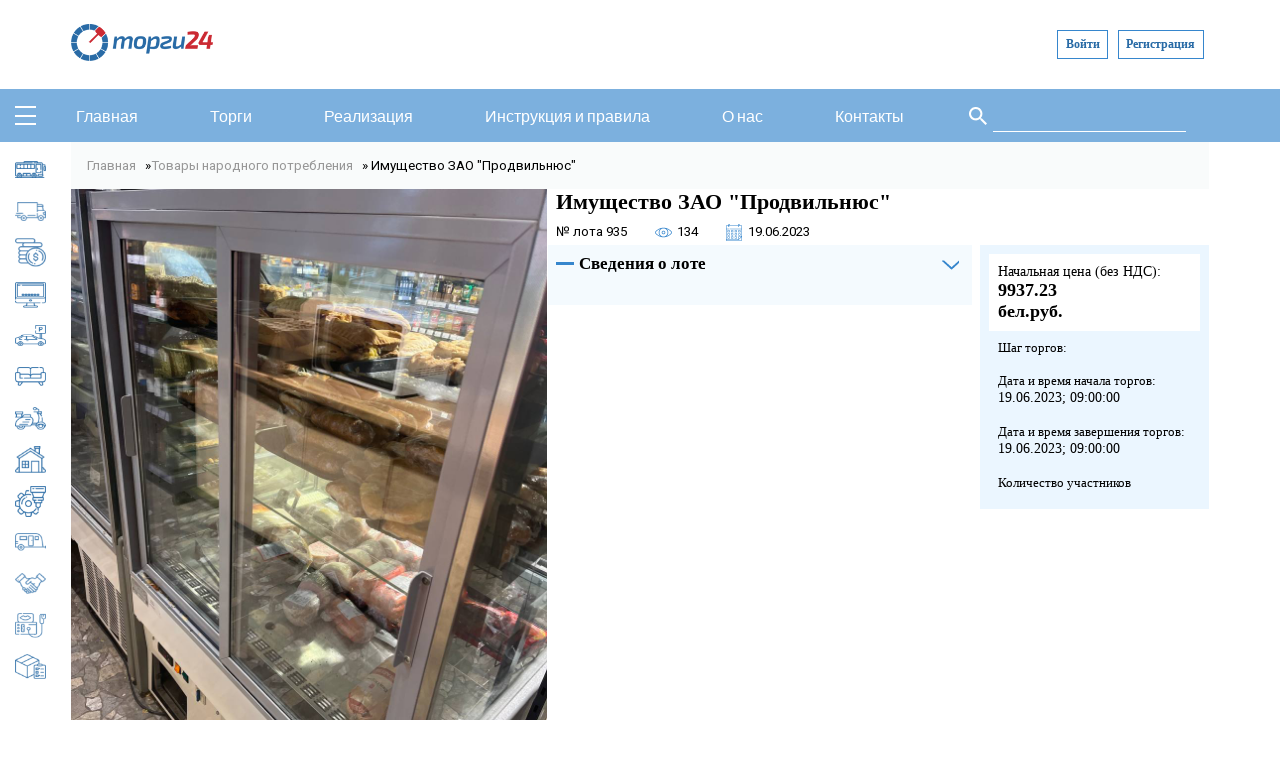

--- FILE ---
content_type: text/html; charset=utf-8
request_url: http://torgi24.by/%D1%82%D0%BE%D0%B2%D0%B0%D1%80%D1%8B-%D0%BD%D0%B0%D1%80%D0%BE%D0%B4%D0%BD%D0%BE%D0%B3%D0%BE-%D0%BF%D0%BE%D1%82%D1%80%D0%B5%D0%B1%D0%BB%D0%B5%D0%BD%D0%B8%D1%8F/%D0%B8%D0%BC%D1%83%D1%89%D0%B5%D1%81%D1%82%D0%B2%D0%BE-%D0%B7%D0%B0%D0%BE-%D0%BF%D1%80%D0%BE%D0%B4%D0%B2%D0%B8%D0%BB%D1%8C%D0%BD%D1%8E%D1%81
body_size: 57271
content:
<!DOCTYPE html>
<html lang="ru" dir="ltr"
  xmlns:content="http://purl.org/rss/1.0/modules/content/"
  xmlns:dc="http://purl.org/dc/terms/"
  xmlns:foaf="http://xmlns.com/foaf/0.1/"
  xmlns:og="http://ogp.me/ns#"
  xmlns:rdfs="http://www.w3.org/2000/01/rdf-schema#"
  xmlns:sioc="http://rdfs.org/sioc/ns#"
  xmlns:sioct="http://rdfs.org/sioc/types#"
  xmlns:skos="http://www.w3.org/2004/02/skos/core#"
  xmlns:xsd="http://www.w3.org/2001/XMLSchema#">
<head>
  <!-- Yandex.Metrika counter --> <script type="text/javascript">     (function(m,e,t,r,i,k,a){         m[i]=m[i]||function(){(m[i].a=m[i].a||[]).push(arguments)};         m[i].l=1*new Date();         for (var j = 0; j < document.scripts.length; j++) {if (document.scripts[j].src === r) { return; }}         k=e.createElement(t),a=e.getElementsByTagName(t)[0],k.async=1,k.src=r,a.parentNode.insertBefore(k,a)     })(window, document,'script','https://mc.yandex.ru/metrika/tag.js?id=104549983', 'ym');      ym(104549983, 'init', {ssr:true, webvisor:true, clickmap:true, ecommerce:"dataLayer", accurateTrackBounce:true, trackLinks:true}); </script><!-- /Yandex.Metrika counter -->
<meta charset="utf-8" />
<meta name="Generator" content="Drupal 7 (http://drupal.org)" />
<link rel="canonical" href="/%D1%82%D0%BE%D0%B2%D0%B0%D1%80%D1%8B-%D0%BD%D0%B0%D1%80%D0%BE%D0%B4%D0%BD%D0%BE%D0%B3%D0%BE-%D0%BF%D0%BE%D1%82%D1%80%D0%B5%D0%B1%D0%BB%D0%B5%D0%BD%D0%B8%D1%8F/%D0%B8%D0%BC%D1%83%D1%89%D0%B5%D1%81%D1%82%D0%B2%D0%BE-%D0%B7%D0%B0%D0%BE-%D0%BF%D1%80%D0%BE%D0%B4%D0%B2%D0%B8%D0%BB%D1%8C%D0%BD%D1%8E%D1%81" />
<link rel="shortlink" href="/node/935" />
<link rel="shortcut icon" href="https://torgi24.by/sites/default/files/favicon.ico" type="image/vnd.microsoft.icon" />
<title>Имущество ЗАО &quot;Продвильнюс&quot; | torgi24.by</title>
<meta name="viewport" content="width=device-width, initial-scale=1">
<style type="text/css" media="all">
@import url("https://torgi24.by/modules/system/system.base.css?t66szx");
@import url("https://torgi24.by/modules/system/system.menus.css?t66szx");
@import url("https://torgi24.by/modules/system/system.messages.css?t66szx");
@import url("https://torgi24.by/modules/system/system.theme.css?t66szx");
</style>
<style type="text/css" media="all">
@import url("https://torgi24.by/sites/all/libraries/owl-carousel/owl.carousel.css?t66szx");
@import url("https://torgi24.by/sites/all/libraries/owl-carousel/owl.theme.css?t66szx");
@import url("https://torgi24.by/sites/all/libraries/owl-carousel/owl.transitions.css?t66szx");
</style>
<style type="text/css" media="all">
@import url("https://torgi24.by/sites/all/modules/date/date_api/date.css?t66szx");
@import url("https://torgi24.by/modules/field/theme/field.css?t66szx");
@import url("https://torgi24.by/modules/node/node.css?t66szx");
@import url("https://torgi24.by/modules/search/search.css?t66szx");
@import url("https://torgi24.by/modules/user/user.css?t66szx");
@import url("https://torgi24.by/sites/all/modules/ckeditor/css/ckeditor.css?t66szx");
</style>
<style type="text/css" media="all">
@import url("https://torgi24.by/sites/all/modules/ctools/css/ctools.css?t66szx");
@import url("https://torgi24.by/sites/default/files/css/menu_icons.css?t66szx");
</style>
<link type="text/css" rel="stylesheet" href="https://torgi24.by/sites/all/modules/popup/popup.css?t66szx" media="all" />
<style type="text/css" media="all">
@import url("https://torgi24.by/sites/all/themes/creatica/css/style.css?t66szx");
@import url("https://torgi24.by/sites/all/themes/creatica/css/forms.css?t66szx");
@import url("https://torgi24.by/sites/all/themes/creatica/css/views.css?t66szx");
@import url("https://torgi24.by/sites/all/themes/creatica/css/style1.css?t66szx");
@import url("https://torgi24.by/sites/all/themes/creatica/css/ion.rangeSlider.css?t66szx");
@import url("https://torgi24.by/sites/all/themes/creatica/js/slick-1.8.1/slick/slick.css?t66szx");
@import url("https://torgi24.by/sites/all/themes/creatica/js/slick-1.8.1/slick/slick-theme.css?t66szx");
</style>


<!-- <meta name="viewport" content="width=device-width, initial-scale=1, minimum-scale=1, maximum-scale=1, user-scalable=disabled" /> -->

<link href='//fonts.googleapis.com/css?family=Exo+2:400,500,300,600,700,800,300italic,400italic,500italic,600italic,700italic&subset=latin,latin-ext,cyrillic' rel='stylesheet' type='text/css'>
<link href="//cdn.jsdelivr.net/npm/@sweetalert2/theme-dark@3/dark.css" rel="stylesheet">
<script src="//cdn.jsdelivr.net/npm/sweetalert2@9/dist/sweetalert2.min.js"></script>
<script src="//code.jquery.com/jquery-3.5.1.js" integrity="sha256-QWo7LDvxbWT2tbbQ97B53yJnYU3WhH/C8ycbRAkjPDc=" crossorigin="anonymous"></script>

</head>
<body class="html not-front not-logged-in no-sidebars page-node page-node- page-node-935 node-type-lot">

    


<div id="wrapper">


<div id="header-wrapper">

<header id="header"  role="banner">

  <div>
         <div id="logo">
      <a href="/" title="Главная"><img src="https://torgi24.by/sites/all/themes/creatica/logo.png" alt="Главная" /></a>
            </div>
      </div>
     
       <div id='login-user-header'>
      <div id="login-user-container">
        <div class='close' onclick='closeModalLogin();'></div>
        <div class="region region-header-right">
  <div id="block-user-login" class="block block-user">

         <h2 >Вход</h2>
    
  <div class="content">
    <form action="/%D1%82%D0%BE%D0%B2%D0%B0%D1%80%D1%8B-%D0%BD%D0%B0%D1%80%D0%BE%D0%B4%D0%BD%D0%BE%D0%B3%D0%BE-%D0%BF%D0%BE%D1%82%D1%80%D0%B5%D0%B1%D0%BB%D0%B5%D0%BD%D0%B8%D1%8F/%D0%B8%D0%BC%D1%83%D1%89%D0%B5%D1%81%D1%82%D0%B2%D0%BE-%D0%B7%D0%B0%D0%BE-%D0%BF%D1%80%D0%BE%D0%B4%D0%B2%D0%B8%D0%BB%D1%8C%D0%BD%D1%8E%D1%81?destination=node/935" method="post" id="user-login-form" accept-charset="UTF-8"><div><div class="form-item form-type-textfield form-item-name">
  <label for="edit-name">Имя пользователя <span class="form-required" title="Это поле обязательно для заполнения.">*</span></label>
 <input type="text" id="edit-name" name="name" value="" size="15" maxlength="60" class="form-text required" />
</div>
<div class="form-item form-type-password form-item-pass">
  <label for="edit-pass">Пароль <span class="form-required" title="Это поле обязательно для заполнения.">*</span></label>
 <input type="password" id="edit-pass" name="pass" size="15" maxlength="128" class="form-text required" />
</div>
<div class="item-list"><ul><li class="first"><a href="/user/register" title="Создать новую учётную запись пользователя.">Регистрация</a></li>
<li class="last"><a href="/user/password" title="Запросить новый пароль по e-mail.">Забыли пароль?</a></li>
</ul></div><input type="hidden" name="form_build_id" value="form-uZS6DJJVTKkN6zvMG__paYNxtDlxyEcWDQlAzxic67Q" />
<input type="hidden" name="form_id" value="user_login_block" />
<div class="form-actions form-wrapper" id="edit-actions"><input type="submit" id="edit-submit" name="op" value="Войти" class="form-submit" /></div></div></form>  </div>
  
</div> <!-- /.block -->
</div>
 <!-- /.region -->
      </div>
    </div>
    <div id="block-login">
      <a onclick="openModalLogin();">Войти</a>
      <a href="/user/register">Регистрация</a>
    </div>
  
 </header>
 

 <nav id="navigation">
    <div id="menu-toggle">
    </div>
    
    <div id="main-menu">
      <ul class="menu"><li class="first leaf"><a href="/home" title="">Главная</a></li>
<li class="leaf"><a href="/loty">Торги</a></li>
<li class="leaf"><a href="/tovary">Реализация</a></li>
<li class="leaf"><a href="/instructions-and-rules">Инструкция и правила</a></li>
<li class="leaf"><a href="/o-nas">О нас</a></li>
<li class="last leaf"><a href="/kontakty">Контакты</a></li>
</ul>       
    </div>

    <div id="search">
      <div class="region region-search">
  <div id="block-search-form" class="block block-search">

      
  <div class="content">
    <form action="/%D1%82%D0%BE%D0%B2%D0%B0%D1%80%D1%8B-%D0%BD%D0%B0%D1%80%D0%BE%D0%B4%D0%BD%D0%BE%D0%B3%D0%BE-%D0%BF%D0%BE%D1%82%D1%80%D0%B5%D0%B1%D0%BB%D0%B5%D0%BD%D0%B8%D1%8F/%D0%B8%D0%BC%D1%83%D1%89%D0%B5%D1%81%D1%82%D0%B2%D0%BE-%D0%B7%D0%B0%D0%BE-%D0%BF%D1%80%D0%BE%D0%B4%D0%B2%D0%B8%D0%BB%D1%8C%D0%BD%D1%8E%D1%81" method="post" id="search-block-form" accept-charset="UTF-8"><div><div class="container-inline">
      <h2 class="element-invisible">Форма поиска</h2>
    <div class="form-item form-type-textfield form-item-search-block-form">
  <label class="element-invisible" for="edit-search-block-form--2">Поиск </label>
 <input title="Введите ключевые слова для поиска." type="text" id="edit-search-block-form--2" name="search_block_form" value="" size="15" maxlength="128" class="form-text" />
</div>
<div class="form-actions form-wrapper" id="edit-actions--2"><input type="submit" id="edit-submit--2" name="op" value="Поиск" class="form-submit" /></div><input type="hidden" name="form_build_id" value="form-ADHF5p0HFoCdhqBEmtUxngOCw3oV8FNVPPHy4J8Zp2M" />
<input type="hidden" name="form_id" value="search_block_form" />
</div>
</div></form>  </div>
  
</div> <!-- /.block -->
</div>
 <!-- /.region -->
    </div>
  </nav> 
      
  
</div>

<div id="catalog-container">
<div class="region region-catalog-nav">
  <div id="block-menu-menu-menu-katalog" class="block block-menu catalog-menu">

         <h2 >Каталог</h2>
    
  <div class="content">
    <ul class="menu"><li class="first leaf"><a href="/avtobusy-mikroavtobusy" title="Автобусы, микроавтобусы" class="menu_icon menu-797">Автобусы, микроавтобусы</a></li>
<li class="leaf"><a href="/gruzovye-avtomobili" title="Грузовые автомобили" class="menu_icon menu-795">Грузовые автомобили</a></li>
<li class="leaf"><a href="/debitorskaya-zadolzhennost" title="Дебиторская задолженность" class="menu_icon menu-803">Дебиторская задолженность</a></li>
<li class="leaf"><a href="/kompyutery-orgtehnika" title="Компьютеры, оргтехника" class="menu_icon menu-804">Компьютеры, оргтехника</a></li>
<li class="leaf"><a href="/legkovye-avtomobili" title="Легковые автомобили" class="menu_icon menu-793">Легковые автомобили</a></li>
<li class="leaf"><a href="/mebel" title="Мебель" class="menu_icon menu-805">Мебель</a></li>
<li class="leaf"><a href="/motocikly-skutery" title="Мотоциклы, скутеры" class="menu_icon menu-807">Мотоциклы, скутеры</a></li>
<li class="leaf"><a href="/nedvizhimost" title="Недвижимость" class="menu_icon menu-823">Недвижимость</a></li>
<li class="leaf"><a href="/oborudovanie-stanki" title="Оборудование, станки" class="menu_icon menu-796">Оборудование, станки</a></li>
<li class="leaf"><a href="/pricepy-polupricepy" title="Прицепы, полуприцепы" class="menu_icon menu-798">Прицепы, полуприцепы</a></li>
<li class="leaf"><a href="/prodazha-gotovogo-biznesa" title="Продажа готового бизнеса" class="menu_icon menu-802">Продажа готового бизнеса</a></li>
<li class="leaf"><a href="/specialnaya-tehnika" title="Специальная техника" class="menu_icon menu-800">Специальная техника</a></li>
<li class="last leaf"><a href="/tovary-narodnogo-potrebleniya" title="Товары народного потребления" class="menu_icon menu-806">Товары народного потребления</a></li>
</ul>  </div>
  
</div> <!-- /.block -->
</div>
 <!-- /.region -->
</div>

  <div class="container">
      <div class="row">
        <div id="breadcrumbs"></div>      </div>
  </div>
  
  
  
 <div id="main-wrapper">
  <div id="main">
      
     
    <section id="post-content" role="main">
    
      
            <h1 class="page-title">Имущество ЗАО &quot;Продвильнюс&quot;</h1>                
      
	   
  </section> 


  

  
  </div>
  <div class="clear"></div>
 </div>

 <div class="container" id='main-content'>
    <div class="row">
  
       <div class="region region-content">
  <div id="block-system-main" class="block block-system">

      
  <div class="content">
    



<div class="container">

  <div class="row">
    <h2 class="element-invisible">Вы здесь</h2><nav class="breadcrumb"><a href="/">Главная</a> » <a href="/tovary-narodnogo-potrebleniya">Товары народного потребления</a> » Имущество ЗАО &quot;Продвильнюс&quot;</nav>
    <div class="lot-info">

      <!-- -->
      <div class="gallery">
            <div class="main-img-container" id="main-img-container">

              <div class="main-img-item" class="img-fluid">
                <img src="/sites/default/files/photo_2023-03-16_11-32-57.jpg" />
              </div>

                                                <div class="main-img-item" >
                    <img src="/sites/default/files/photo_2023-03-16_11-33-16.jpg" alt="" class="img-fluid"/>
                  </div>
                                  <div class="main-img-item" >
                    <img src="/sites/default/files/photo_2023-03-16_11-33-35.jpg" alt="" class="img-fluid"/>
                  </div>
                                  <div class="main-img-item" >
                    <img src="/sites/default/files/photo_2023-03-16_11-33-50.jpg" alt="" class="img-fluid"/>
                  </div>
                                  <div class="main-img-item" >
                    <img src="/sites/default/files/photo_2023-03-16_16-14-15.jpg" alt="" class="img-fluid"/>
                  </div>
                                  <div class="main-img-item" >
                    <img src="/sites/default/files/photo_2023-05-15_11-11-52.jpg" alt="" class="img-fluid"/>
                  </div>
                                  <div class="main-img-item" >
                    <img src="/sites/default/files/photo_2023-03-16_11-34-15.jpg" alt="" class="img-fluid"/>
                  </div>
                                          </div>
                        <div class="divider">

            </div>
            <div class="img-container" id="img-container">
                <div class="main-img-item" class="img-fluid">
                  <img src="/sites/default/files/photo_2023-03-16_11-32-57.jpg " />
                </div>
                                  <div class="img-item">
                    <img src="/sites/default/files/photo_2023-03-16_11-33-16.jpg" alt="" class="img-fluid"/>
                  </div>
                                  <div class="img-item">
                    <img src="/sites/default/files/photo_2023-03-16_11-33-35.jpg" alt="" class="img-fluid"/>
                  </div>
                                  <div class="img-item">
                    <img src="/sites/default/files/photo_2023-03-16_11-33-50.jpg" alt="" class="img-fluid"/>
                  </div>
                                  <div class="img-item">
                    <img src="/sites/default/files/photo_2023-03-16_16-14-15.jpg" alt="" class="img-fluid"/>
                  </div>
                                  <div class="img-item">
                    <img src="/sites/default/files/photo_2023-05-15_11-11-52.jpg" alt="" class="img-fluid"/>
                  </div>
                                  <div class="img-item">
                    <img src="/sites/default/files/photo_2023-03-16_11-34-15.jpg" alt="" class="img-fluid"/>
                  </div>
                
            </div>
                  </div>

      <div class="lot-section-2">
          <div class="lot-name">
          <h3>Имущество ЗАО &quot;Продвильнюс&quot;</h3>
          <div class="info-container">
            <div class="info-item field-name-field-lot-number">
              <p>№ лота <span class='field-item'>935</span></p>
            </div>
            <div class="info-item views">
              <span>
                <svg width="17" height="17" viewBox="0 0 17 17" fill="none" xmlns="http://www.w3.org/2000/svg">
                  <g clip-path="url(#clip0)">
                  <path d="M16.7244 7.69963C15.7703 6.47633 14.5344 5.46447 13.1505 4.77351C11.7378 4.06818 10.218 3.70222 8.63142 3.68303C8.58773 3.68183 8.41228 3.68183 8.36859 3.68303C6.78208 3.70225 5.26224 4.06818 3.84952 4.77351C2.46558 5.46447 1.22979 6.4763 0.275669 7.69963C-0.0918895 8.17088 -0.0918895 8.82913 0.275669 9.30038C1.22976 10.5237 2.46558 11.5355 3.84952 12.2265C5.26224 12.9318 6.78205 13.2978 8.36859 13.317C8.41228 13.3182 8.58773 13.3182 8.63142 13.317C10.2179 13.2978 11.7378 12.9318 13.1505 12.2265C14.5344 11.5355 15.7703 10.5237 16.7244 9.30038C17.0919 8.82907 17.0919 8.17088 16.7244 7.69963ZM4.15847 11.6078C2.86621 10.9626 1.71213 10.0176 0.820996 8.87505C0.648772 8.65422 0.648772 8.3458 0.820996 8.12496C1.7121 6.98241 2.86617 6.03745 4.15847 5.39225C4.5255 5.20904 4.90029 5.05059 5.28203 4.91645C4.29995 5.79926 3.68121 7.07864 3.68121 8.49999C3.68121 9.92141 4.29998 11.2009 5.28216 12.0837C4.90043 11.9495 4.52553 11.791 4.15847 11.6078ZM8.50004 12.6272C6.22423 12.6272 4.37276 10.7758 4.37276 8.49996C4.37276 6.22415 6.22423 4.37272 8.50004 4.37272C10.7758 4.37272 12.6273 6.22419 12.6273 8.49999C12.6273 10.7758 10.7758 12.6272 8.50004 12.6272ZM16.1791 8.87502C15.288 10.0176 14.1339 10.9625 12.8416 11.6077C12.475 11.7907 12.1004 11.9485 11.7192 12.0825C12.7006 11.1997 13.3189 9.92075 13.3189 8.49996C13.3189 7.0784 12.7 5.79886 11.7177 4.91605C12.0996 5.05023 12.4745 5.20887 12.8416 5.39219C14.1339 6.03739 15.288 6.98235 16.1791 8.1249C16.3513 8.34576 16.3513 8.65419 16.1791 8.87502Z" fill="#3686CD"/>
                  <path d="M8.50012 6.73376C7.52621 6.73376 6.73389 7.52609 6.73389 8.5C6.73389 9.47392 7.52621 10.2662 8.50012 10.2662C9.47404 10.2662 10.2664 9.47392 10.2664 8.5C10.2664 7.52609 9.47407 6.73376 8.50012 6.73376ZM8.50012 9.57472C7.90755 9.57472 7.42541 9.09264 7.42541 8.5C7.42541 7.90739 7.90748 7.42532 8.50012 7.42532C9.0927 7.42532 9.57481 7.90739 9.57481 8.5C9.57484 9.09264 9.0927 9.57472 8.50012 9.57472Z" fill="#3686CD"/>
                  </g>
                  <defs>
                  <clipPath id="clip0">
                  <rect width="17" height="17" fill="white"/>
                  </clipPath>
                  </defs>
                  </svg>
              </span>
              <p>134</p>
            </div>
            <div class="info-item calendar">
              <span style='margin-right:5px'>
              <svg width="18" height="17" viewBox="0 0 18 17" fill="none" xmlns="http://www.w3.org/2000/svg">
              <g clip-path="url(#clip0)">
              <path d="M13.7467 8.34906H15.0023C15.2862 8.34906 15.5171 8.13095 15.5171 7.86287V6.67705C15.5171 6.40897 15.2862 6.19086 15.0023 6.19086H13.7467C13.4629 6.19086 13.2319 6.40897 13.2319 6.67705V7.86287C13.2319 8.13095 13.4629 8.34906 13.7467 8.34906ZM13.7593 6.6889H14.9898V7.85101H13.7593V6.6889ZM13.7467 11.5034H15.0023C15.2862 11.5034 15.5171 11.2852 15.5171 11.0172V9.83135C15.5171 9.56326 15.2862 9.34515 15.0023 9.34515H13.7467C13.4629 9.34515 13.2319 9.56326 13.2319 9.83135V11.0172C13.2319 11.2852 13.4629 11.5034 13.7467 11.5034ZM13.7593 9.8432H14.9898V11.0053H13.7593V9.8432ZM10.1638 8.34906H11.4193C11.7032 8.34906 11.9341 8.13095 11.9341 7.86287V6.67705C11.9341 6.40897 11.7032 6.19086 11.4193 6.19086H10.1638C9.87991 6.19086 9.64897 6.40897 9.64897 6.67705V7.86287C9.64897 8.13095 9.87991 8.34906 10.1638 8.34906ZM10.1763 6.6889H11.4068V7.85101H10.1763V6.6889ZM4.25336 12.3516H2.99779C2.71394 12.3516 2.483 12.5697 2.483 12.8378V14.0236C2.483 14.2917 2.71394 14.5098 2.99779 14.5098H4.25336C4.53721 14.5098 4.76815 14.2917 4.76815 14.0236V12.8378C4.76815 12.5697 4.53721 12.3516 4.25336 12.3516ZM4.24081 14.0117H3.01034V12.8496H4.24081V14.0117ZM4.25336 6.19086H2.99779C2.71394 6.19086 2.483 6.40897 2.483 6.67705V7.86287C2.483 8.13095 2.71394 8.34906 2.99779 8.34906H4.25336C4.53721 8.34906 4.76815 8.13095 4.76815 7.86287V6.67705C4.76815 6.40893 4.53721 6.19086 4.25336 6.19086ZM4.24081 7.85101H3.01034V6.6889H4.24081V7.85101ZM10.1638 11.4294H11.4193C11.7032 11.4294 11.9341 11.2113 11.9341 10.9432V9.7574C11.9341 9.48932 11.7032 9.27121 11.4193 9.27121H10.1638C9.87991 9.27121 9.64897 9.48932 9.64897 9.7574V10.9432C9.64897 11.2113 9.87991 11.4294 10.1638 11.4294ZM10.1763 9.76926H11.4068V10.9314H10.1763V9.76926ZM15.779 1.138H14.6517V0.757264C14.6517 0.339701 14.292 0 13.8499 0H13.7288C13.2867 0 12.927 0.339701 12.927 0.757264V1.138H5.0731V0.757264C5.0731 0.339701 4.71341 0 4.27129 0H4.15021C3.70809 0 3.3484 0.339701 3.3484 0.757264V1.138H2.22112C1.49321 1.138 0.901001 1.69731 0.901001 2.38478V15.7549C0.901001 16.4415 1.4924 17 2.21936 17H15.7808C16.5078 17 17.0992 16.4415 17.0992 15.7549V2.38478C17.0991 1.69731 16.5069 1.138 15.779 1.138ZM13.4543 0.757264C13.4543 0.614324 13.5775 0.498047 13.7288 0.498047H13.8499C14.0012 0.498047 14.1244 0.614324 14.1244 0.757264V1.138H13.4543V0.757264ZM3.87578 0.757264C3.87578 0.614324 3.9989 0.498047 4.15025 0.498047H4.27133C4.42267 0.498047 4.54579 0.614324 4.54579 0.757264V1.138H3.87582V0.757264H3.87578ZM16.5718 15.7549C16.5718 16.1668 16.217 16.502 15.7808 16.502H2.21933C1.78314 16.502 1.42831 16.1668 1.42831 15.7549V15.7533C1.64923 15.9105 1.92384 16.0039 2.22112 16.0039H12.9115C13.2642 16.0039 13.5957 15.8742 13.845 15.6387L16.5718 13.0634V15.7549ZM13.576 15.1885C13.5966 15.1079 13.6079 15.0238 13.6079 14.9374V13.2751C13.6079 12.9616 13.8779 12.7066 14.2098 12.7066H15.9698C16.0614 12.7066 16.1504 12.696 16.2357 12.6765L13.576 15.1885ZM16.5718 4.69671H5.33677C5.19115 4.69671 5.0731 4.80821 5.0731 4.94574C5.0731 5.08327 5.19115 5.19476 5.33677 5.19476H16.5718V11.6401C16.5718 11.9536 16.3018 12.2086 15.9698 12.2086H14.2098C13.5871 12.2086 13.0805 12.687 13.0805 13.2751V14.9374C13.0805 15.2509 12.8105 15.5059 12.4786 15.5059H2.22112C1.78399 15.5059 1.42834 15.17 1.42834 14.7571V5.19476H4.28208C4.4277 5.19476 4.54575 5.08327 4.54575 4.94574C4.54575 4.80821 4.4277 4.69671 4.28208 4.69671H1.42831V2.38478C1.42831 1.97193 1.78395 1.63605 2.22108 1.63605H3.3484V2.36825C3.3484 2.78581 3.70809 3.12551 4.15021 3.12551C4.29583 3.12551 4.41388 3.01401 4.41388 2.87649C4.41388 2.73896 4.29583 2.62746 4.15021 2.62746C3.99886 2.62746 3.87575 2.51119 3.87575 2.36825V1.63605H12.927V2.36825C12.927 2.78581 13.2867 3.12551 13.7288 3.12551C13.8744 3.12551 13.9925 3.01401 13.9925 2.87649C13.9925 2.73896 13.8744 2.62746 13.7288 2.62746C13.5775 2.62746 13.4543 2.51119 13.4543 2.36825V1.63605H15.779C16.2162 1.63605 16.5718 1.97193 16.5718 2.38478V4.69671ZM4.25336 9.27121H2.99779C2.71394 9.27121 2.483 9.48932 2.483 9.7574V10.9432C2.483 11.2113 2.71394 11.4294 2.99779 11.4294H4.25336C4.53721 11.4294 4.76815 11.2113 4.76815 10.9432V9.7574C4.76815 9.48929 4.53721 9.27121 4.25336 9.27121ZM4.24081 10.9314H3.01034V9.76926H4.24081V10.9314ZM6.58077 8.34906H7.83634C8.1202 8.34906 8.35114 8.13095 8.35114 7.86287V6.67705C8.35114 6.40897 8.1202 6.19086 7.83634 6.19086H6.58077C6.29692 6.19086 6.06598 6.40897 6.06598 6.67705V7.86287C6.06598 8.13095 6.29692 8.34906 6.58077 8.34906ZM6.59333 6.6889H7.82379V7.85101H6.59333V6.6889ZM10.176 14.0117C10.1695 13.8797 10.054 13.7745 9.9126 13.7745C9.76698 13.7745 9.64893 13.886 9.64893 14.0236C9.64893 14.2917 9.87987 14.5098 10.1637 14.5098H11.4193C11.7031 14.5098 11.9341 14.2917 11.9341 14.0236V12.8378C11.9341 12.5697 11.7031 12.3516 11.4193 12.3516H10.1637C9.87987 12.3516 9.64893 12.5697 9.64893 12.8378V13.1797C9.64893 13.3173 9.76698 13.4288 9.9126 13.4288C10.0582 13.4288 10.1763 13.3173 10.1763 13.1797V12.8496H11.4067V14.0117H10.176ZM6.58077 11.4294H7.83634C8.1202 11.4294 8.35114 11.2113 8.35114 10.9432V9.7574C8.35114 9.48932 8.1202 9.27121 7.83634 9.27121H6.58077C6.29692 9.27121 6.06598 9.48932 6.06598 9.7574V10.9432C6.06598 11.2113 6.29692 11.4294 6.58077 11.4294ZM6.59333 9.76926H7.82379V10.9314H6.59333V9.76926ZM6.58077 14.5098H7.83634C8.1202 14.5098 8.35114 14.2917 8.35114 14.0236V12.8378C8.35114 12.5697 8.1202 12.3516 7.83634 12.3516H6.58077C6.29692 12.3516 6.06598 12.5697 6.06598 12.8378V14.0236C6.06598 14.2917 6.29692 14.5098 6.58077 14.5098ZM6.59333 12.8496H7.82379V14.0117H6.59333V12.8496Z" fill="#3686CD"/>
              </g>
              <defs>
              <clipPath id="clip0">
              <rect width="18" height="17" fill="white"/>
              </clipPath>
              </defs>
              </svg>

              </span>
              <p>19.06.2023</p>
            </div>
          </div>


        </div>
        <div class="lot-details-container">
        <div class="lot-details">
          <div class="details arrow-btn">
            <h4 class ="">Сведения о лоте</h4>
          </div>
          <div class="details-wrapper" id="details-panel">
            <div class="details-container">
              <div class="detail-item">
                <div class="detail-info"><p>Статус:</p></div>
                <div class="detail-info-2 status_node"><div class="field field-name-field-lot-status field-type-list-text field-label-above"><div class="field-label">Статус:&nbsp;</div><div class="field-items"><div class="field-item even">Торги не состоялись (лот снят с участия)</div></div></div></div>
              </div>
              <div class="detail-item">
                <div class="detail-info"><p>Категория:</p></div>
                <div class="detail-info-2"><div class="field field-name-field-lot-katalog field-type-taxonomy-term-reference field-label-above"><div class="field-label">Каталог:&nbsp;</div><div class="field-items"><div class="field-item even"><a href="/tovary-narodnogo-potrebleniya" typeof="skos:Concept" property="rdfs:label skos:prefLabel" datatype="">Товары народного потребления</a></div></div></div></div>
              </div>
              
              
              
              

              <div class="detail-item">
                <div class="detail-info"><p>Собственник имущества:</p></div>
                <div class="detail-info-2"><div class="field field-name-field-lot-owner field-type-text-long field-label-above"><div class="field-label">Собственник имущества:&nbsp;</div><div class="field-items"><div class="field-item even">ЗАО «Продвильнюс» в лице ликвидатора  ИП Колесникова Юрия Борисовича, тел. моб.  +375 (29) 646-24-84.</div></div></div></div>
              </div>
              <div class="detail-item">
                <div class="detail-info"><p>Местонахождение:</p></div>
                <div class="detail-info-2"><div class="field field-name-field-lot-location field-type-list-text field-label-above"><div class="field-label">Местонахождение имущества	:&nbsp;</div><div class="field-items"><div class="field-item even">г. Минск</div></div></div></div>
              </div>
              <div class="detail-item">
                <div class="detail-info"><p>Организатор торгов:</p></div>
                <div class="detail-info-2"><div class="field field-name-field-lot-cont-for-comm field-type-text field-label-above"><div class="field-label">Организатор торгов:&nbsp;</div><div class="field-items"><div class="field-item even">+375 (29) 607-79-50 Сергей Васильевич</div></div></div></div>
              </div>

            </div>

           <div class="buttons">
                                        </div>

          </div>
                    <div id='user_bet-container' style='display:none'>
            <div class="details arrow-btn-bet active">
                <h4>Ставки участников</h4>
            </div>
            <div class="users-bet" id="panel">
                <table class="user-table">
                    <thead>
                        <tr>
                            <td>Время</td>
                            <td>Логин пользователя</td>
                            <td>Сумма ставки</td>
                        </tr>
                    </thead>
                    <tbody id="user-table">
                    </tbody>
                </table>
            </div>

          </div>

                  </div>

        <div class="price-info SS">
          <div class="start-price">
                        
            <p class="start-text">Начальная цена (без НДС):</p>
            <span class='first-price'><b><div class="field field-name-field-lot-price field-type-number-decimal field-label-above"><div class="field-label">Начальная цена:&nbsp;</div><div class="field-items"><div class="field-item even">9937.23 бел.руб.</div></div></div></b></span>
          </div>
                      <div class="step-torg">
            <p>Шаг торгов:</p>
            <p class="price-text" id ='step_auction'>
                                            

            </p>
          </div>

          
            <div class="min-price">
              <p>Дата и время начала торгов:</p>
              <p class="price-text">19.06.2023; 09:00:00</p>
            </div>

            <div class="min-price">
              <p>Дата и время завершения торгов:</p>
              <p class="price-text">19.06.2023; 09:00:00</p>
            </div>
            
            
            
          
          <div class="participants">
              <p>Количество участников</p>
              <p class="price-text"></p>
          </div>

                    
        </div>
      </div>
    </div>
    </div>

    <div class="pay-info-container">
        <div class="payment">
          <div class="payment-info">
            <div class="payment-text">
                <div class="field field-name-field-lot-payment field-type-text-long field-label-above"><div class="field-label">Платежные реквизиты для зачисления суммы задатка :&nbsp;</div><div class="field-items"><div class="field-item even">Задаток в сумме 993,72 бел. руб. (девятьсот девяносто три руб. 72 коп.) должен быть зачислен на счет: (IBAN): BY56UNBS30120893600010000933 в ЗАО «БСБ Банк», код. (BIC): UNBSBY2X, г. Минск, пр. Победителей 23/3, УНП 191514793., получатель: ООО &quot;Расантехторг&quot;, Назначение платежа - задаток по лоту №935, наименование - Имущество ЗАО &quot;Продвильнюс&quot;.</div></div></div>            </div>
          </div>
          <div class="payment-date">

            <p>
            <div class="field field-name-field-lot-payment-deadline field-type-datestamp field-label-above"><div class="field-label">Сроки платежей, в том числе окончательный срок перечисления на депозитный счет организатора торгов задатка:&nbsp;</div><div class="field-items"><div class="field-item even"><span class="date-display-single" property="dc:date" datatype="xsd:dateTime" content="2023-06-16T17:00:00+03:00">пятница, июня 16, 2023 - 17:00</span></div></div></div>            </p>
          </div>
          <div class="payment-cost">
            <p>
            <div class="field field-name-field-lot-kkk field-type-text-long field-label-above"><div class="field-label">Обязанности покупателя по возмещению затрат и аукционного сбора:&nbsp;</div><div class="field-items"><div class="field-item even">Возмещение затрат на организацию и проведение электронных торгов осуществляется в соответствии с законодательством. Победитель аукциона (претендент на покупку) обязан возместить затраты на проведение торгов и оплатить аукционный сбор организатору аукциона в размере 5 % от цены продажи лота в течение 5 (пяти) дней со дня проведения аукциона. Затраты по организации аукциона составили 372,00 бел. руб. (триста семьдесят два руб. 00 коп.).</div></div></div>            </p>
          </div>
          
          <div class="payment-cost">
            <p>
                        </p>
          </div>
          
          <div class="payment-cost">
            <p>
                        </p>
          </div>
          
          <div class="payment-cost">
            <p>
                        </p>
          </div>
          
        </div>
        <div class="additional-info">
          <!--<div class="additional-head">
            <h4>Дополнительная информация</h4>
          </div>-->
          <div class="additional-text">
            <p>
            <div class="field field-name-field-lot-info field-type-text-long field-label-above"><div class="field-label">Дополнительная информация:&nbsp;</div><div class="field-items"><div class="field-item even">1.	 Витрина холодильная торговая "120" ВВ-0,20-1,33-1-4 "ВИЛИЯ".
2.	Витрина холодильная торговая "125" ВВ-0,27-1,78-1-4Х "ВИЛИЯ PREMIUM".
3.	Защитная кабина из оргстекла.
4.	Кофемашина Gaggia Naviglio Deluxe  с автокаппучинатором.
5.	Ноутбук НР Compaq 6735s RM-70 15.4 2048/160 PC Turion DC RM.
6.	6.Печь конвекционная Revolution.
7.	Система видеонаблюдения.
8.	Система тревожной сигнализации Прибор ППКО 063-8-12 "Аларм-12 ".
9.	Холодильный шкаф-витрина.
10.	Ларь Liebherr GTE 3002 Index 13/001.
Контактный телефон ликвидатора Колесников Юрий Борисович: тел. моб.  +375 (29) 646-24-84. Для ознакомления с предметом торгов: тел. моб.  +375 (29) 646-24-84, по предварительной договорённости. Адрес хранения имущество: г. Минск, ул. Интернациональная, д 15.</div></div></div>            </p>
          </div>

            <div class="additional-text">
                            </div>
        <div class="additional-text">
            <p>
                        </p>
         </div>
         <div class="detail-info"><p style="font-weight: bold;font-size: 1.18056vw;">Регламент ЭТП:</p></div>
        <div class="additional-text">
            <a href="/instructions-and-rules">Инструкция по проведению электронных торгов на аукционной торговой площадке</a>
        </div>
          
        </div>
      </div>
    </div>
  </div>
</div>

<style>

</style>

  </div>
  
</div> <!-- /.block -->
<div id="block-views-f2931492e56f063412dee1ad126c047a" class="block block-views block-viewed">

         <h2 >Вы уже просматривали</h2>
    
  <div class="content">
    <div class="view view-recently-read view-id-recently_read view-display-id-block_viewed_parent owl-carousel view-dom-id-5a0503c781e26a75296d3aa9354886ac">
        
  
  
      <div class="view-content">
      <div class="container">
    <div class="row">
        <div class="owl-carousel-block_viewed_parent12"><div class="owl-carousel item-0 item-odd">

<div class="shachmatka-product">
                      
    <div>
        <div class="product-image">
           
            <div class="field-content"><img typeof="foaf:Image" src="https://torgi24.by/sites/default/files/images_758" width="335" height="220" /></div>            <div class="field-content"></div>          
            <div class="sale-product-block" style='opacity:0'>
                <p>Понижение цены</p>
            </div>
        </div>
                                              
        <div class="product-description">
            “<span class="field-content"><a href="/%D0%BE%D0%B4%D0%BD%D0%BE%D0%BA%D0%B2%D0%B0%D1%80%D1%82%D0%B8%D1%80%D0%BD%D1%8B%D0%B9-%D0%B6%D0%B8%D0%BB%D0%BE%D0%B9-%D0%B4%D0%BE%D0%BC">Одноквартирный жилой дом</a></span>”         
        </div>
     </div>
                      
    <div>
        <div class="product-location">
                              
            <svg width="23" height="23" viewBox="0 0 23 23" fill="none" xmlns="http://www.w3.org/2000/svg">
                <path d="M5.175 2.29999C2.32156 2.29999 0 4.70754 0 7.66667C0 8.555 0.214166 9.43578 0.621302 10.217L4.892 18.227C4.94886 18.3338 5.0572 18.4 5.175 18.4C5.2928 18.4 5.40114 18.3338 5.458 18.227L9.73027 10.2144C10.1358 9.43578 10.35 8.55496 10.35 7.66663C10.35 4.70754 8.02844 2.29999 5.175 2.29999ZM5.175 10.35C3.74828 10.35 2.58752 9.14623 2.58752 7.66667C2.58752 6.1871 3.74828 4.98334 5.175 4.98334C6.60172 4.98334 7.76248 6.1871 7.76248 7.66667C7.76248 9.14623 6.60172 10.35 5.175 10.35Z" fill="#3686CD" />
            </svg>
            
            <div class="field-content">Минская обл.</div>            <div class="field-content"></div>            
        </div>
             
        <div class="product-price">
                            <div class="field-content">7000.00 бел.руб.</div>                        
        </div>
        <div class="product-button">
            <span class="field-content"><a href="/%D0%BE%D0%B4%D0%BD%D0%BE%D0%BA%D0%B2%D0%B0%D1%80%D1%82%D0%B8%D1%80%D0%BD%D1%8B%D0%B9-%D0%B6%D0%B8%D0%BB%D0%BE%D0%B9-%D0%B4%D0%BE%D0%BC">Подробнее</a></span>    
        </div>
    </div>                          
</div>

<pre>
</pre>
</div><div class="owl-carousel item-1 item-even">

<div class="shachmatka-product">
                      
    <div>
        <div class="product-image">
           
            <div class="field-content"><img typeof="foaf:Image" src="https://torgi24.by/sites/default/files/images_761" width="335" height="220" /></div>            <div class="field-content"></div>          
            <div class="sale-product-block" style='opacity:0'>
                <p>Понижение цены</p>
            </div>
        </div>
                                              
        <div class="product-description">
            “<span class="field-content"><a href="/%D0%BE%D0%B4%D0%BD%D0%BE%D0%BA%D0%B2%D0%B0%D1%80%D1%82%D0%B8%D1%80%D0%BD%D1%8B%D0%B9-%D0%B6%D0%B8%D0%BB%D0%BE%D0%B9-%D0%B4%D0%BE%D0%BC-2">Одноквартирный жилой дом</a></span>”         
        </div>
     </div>
                      
    <div>
        <div class="product-location">
                              
            <svg width="23" height="23" viewBox="0 0 23 23" fill="none" xmlns="http://www.w3.org/2000/svg">
                <path d="M5.175 2.29999C2.32156 2.29999 0 4.70754 0 7.66667C0 8.555 0.214166 9.43578 0.621302 10.217L4.892 18.227C4.94886 18.3338 5.0572 18.4 5.175 18.4C5.2928 18.4 5.40114 18.3338 5.458 18.227L9.73027 10.2144C10.1358 9.43578 10.35 8.55496 10.35 7.66663C10.35 4.70754 8.02844 2.29999 5.175 2.29999ZM5.175 10.35C3.74828 10.35 2.58752 9.14623 2.58752 7.66667C2.58752 6.1871 3.74828 4.98334 5.175 4.98334C6.60172 4.98334 7.76248 6.1871 7.76248 7.66667C7.76248 9.14623 6.60172 10.35 5.175 10.35Z" fill="#3686CD" />
            </svg>
            
            <div class="field-content">Минская обл.</div>            <div class="field-content"></div>            
        </div>
             
        <div class="product-price">
                            <div class="field-content">36624.50 бел.руб.</div>                        
        </div>
        <div class="product-button">
            <span class="field-content"><a href="/%D0%BE%D0%B4%D0%BD%D0%BE%D0%BA%D0%B2%D0%B0%D1%80%D1%82%D0%B8%D1%80%D0%BD%D1%8B%D0%B9-%D0%B6%D0%B8%D0%BB%D0%BE%D0%B9-%D0%B4%D0%BE%D0%BC-2">Подробнее</a></span>    
        </div>
    </div>                          
</div>

<pre>
</pre>
</div><div class="owl-carousel item-2 item-odd">

<div class="shachmatka-product">
                      
    <div>
        <div class="product-image">
           
            <div class="field-content"><img typeof="foaf:Image" src="https://torgi24.by/sites/default/files/images_762" width="335" height="220" /></div>            <div class="field-content"></div>          
            <div class="sale-product-block" style='opacity:0'>
                <p>Понижение цены</p>
            </div>
        </div>
                                              
        <div class="product-description">
            “<span class="field-content"><a href="/%D0%BE%D0%B4%D0%BD%D0%BE%D0%BA%D0%B2%D0%B0%D1%80%D1%82%D0%B8%D1%80%D0%BD%D1%8B%D0%B9-%D0%B6%D0%B8%D0%BB%D0%BE%D0%B9-%D0%B4%D0%BE%D0%BC-3">Одноквартирный жилой дом</a></span>”         
        </div>
     </div>
                      
    <div>
        <div class="product-location">
                              
            <svg width="23" height="23" viewBox="0 0 23 23" fill="none" xmlns="http://www.w3.org/2000/svg">
                <path d="M5.175 2.29999C2.32156 2.29999 0 4.70754 0 7.66667C0 8.555 0.214166 9.43578 0.621302 10.217L4.892 18.227C4.94886 18.3338 5.0572 18.4 5.175 18.4C5.2928 18.4 5.40114 18.3338 5.458 18.227L9.73027 10.2144C10.1358 9.43578 10.35 8.55496 10.35 7.66663C10.35 4.70754 8.02844 2.29999 5.175 2.29999ZM5.175 10.35C3.74828 10.35 2.58752 9.14623 2.58752 7.66667C2.58752 6.1871 3.74828 4.98334 5.175 4.98334C6.60172 4.98334 7.76248 6.1871 7.76248 7.66667C7.76248 9.14623 6.60172 10.35 5.175 10.35Z" fill="#3686CD" />
            </svg>
            
            <div class="field-content">Минская обл.</div>            <div class="field-content"></div>            
        </div>
             
        <div class="product-price">
                            <div class="field-content">16245.51 бел.руб.</div>                        
        </div>
        <div class="product-button">
            <span class="field-content"><a href="/%D0%BE%D0%B4%D0%BD%D0%BE%D0%BA%D0%B2%D0%B0%D1%80%D1%82%D0%B8%D1%80%D0%BD%D1%8B%D0%B9-%D0%B6%D0%B8%D0%BB%D0%BE%D0%B9-%D0%B4%D0%BE%D0%BC-3">Подробнее</a></span>    
        </div>
    </div>                          
</div>

<pre>
</pre>
</div><div class="owl-carousel item-3 item-even">

<div class="shachmatka-product">
                      
    <div>
        <div class="product-image">
           
            <div class="field-content"><img typeof="foaf:Image" src="https://torgi24.by/sites/default/files/images_770" width="335" height="220" /></div>            <div class="field-content"></div>          
            <div class="sale-product-block" style='opacity:0'>
                <p>Понижение цены</p>
            </div>
        </div>
                                              
        <div class="product-description">
            “<span class="field-content"><a href="/%D0%BF%D0%BE%D0%BB%D1%83%D0%BF%D1%80%D0%B8%D1%86%D0%B5%D0%BF-%D1%84%D1%83%D1%80%D0%B3%D0%BE%D0%BD-%D1%80%D0%B5%D1%84%D1%80%D0%B8%D0%B6%D0%B5%D1%80%D0%B0%D1%82%D0%BE%D1%80-krone">Полуприцеп фургон-рефрижератор Krone </a></span>”         
        </div>
     </div>
                      
    <div>
        <div class="product-location">
                              
            <svg width="23" height="23" viewBox="0 0 23 23" fill="none" xmlns="http://www.w3.org/2000/svg">
                <path d="M5.175 2.29999C2.32156 2.29999 0 4.70754 0 7.66667C0 8.555 0.214166 9.43578 0.621302 10.217L4.892 18.227C4.94886 18.3338 5.0572 18.4 5.175 18.4C5.2928 18.4 5.40114 18.3338 5.458 18.227L9.73027 10.2144C10.1358 9.43578 10.35 8.55496 10.35 7.66663C10.35 4.70754 8.02844 2.29999 5.175 2.29999ZM5.175 10.35C3.74828 10.35 2.58752 9.14623 2.58752 7.66667C2.58752 6.1871 3.74828 4.98334 5.175 4.98334C6.60172 4.98334 7.76248 6.1871 7.76248 7.66667C7.76248 9.14623 6.60172 10.35 5.175 10.35Z" fill="#3686CD" />
            </svg>
            
            <div class="field-content">Минская обл.</div>            <div class="field-content"></div>            
        </div>
             
        <div class="product-price">
                            <div class="field-content">19733.76 бел.руб.</div>                        
        </div>
        <div class="product-button">
            <span class="field-content"><a href="/%D0%BF%D0%BE%D0%BB%D1%83%D0%BF%D1%80%D0%B8%D1%86%D0%B5%D0%BF-%D1%84%D1%83%D1%80%D0%B3%D0%BE%D0%BD-%D1%80%D0%B5%D1%84%D1%80%D0%B8%D0%B6%D0%B5%D1%80%D0%B0%D1%82%D0%BE%D1%80-krone">Подробнее</a></span>    
        </div>
    </div>                          
</div>

<pre>
</pre>
</div></div>    </div>
</div>    </div>
  
  
  
  
  
  
</div>  </div>
  
</div> <!-- /.block -->
</div>
 <!-- /.region -->
      
    </div>
  </div>
  

 <div id="footer-wrapper">  
  <div id="footer"> 
  
  <div id="copy">
    </div>
  
    <div id="counter">
    </div>
  
 <div id="dev">
    </div>
  
 </div>
 </div>


</div>

<div class="region region-footer">
  <footer>
        <div class="container">
            <div class="row">
                <div class="footer-top">
                    <ul class="requisites">
                        <li><p>ООО "Расантехторг"</p></li>
                        <li><p>Время работы: </p><span>Пн-Пт 09.00-19.00</span></li>
                        <li><p>Зарегистрирован в Торговом реестре Республики Беларусь УНП 191514793, ОКПО 380270205000</p></li>
                        <li><p>Юридический адрес: </p><span>220113, г. Минск, ул. Беды, 33 помещение 339 р/с (IBAN): BY56UNBS30120893600010000933 в ЗАО «БСБ Банк»</span></li>
                        <li><p>Мы находимся по адресу:</p><span>220113, г. Минск, ул. Беды, 33 помещение 339</span></li>
                    </ul>

                    <div class="footer-nav">
                        <ul>
                            <li class="title"><p>Инструкции и правила</p></li>
                            <li><a href="/instructions-and-rules">Инструкция по участию в торгах</a></li>
                            <li><a href="/instructions-and-rules">При банкротстве</a></li>
                            <li><a href="/instructions-and-rules">При ликвидации</a></li>
                            <li><a href="/instructions-and-rules">Для юр.лиц и физ.лиц</a></li>
                    </ul>
                    <ul>
                        <li class="title"><p>О нас</p></li>
                        <li><a href="/o-nas">О портале</a></li>
                        <li><a href="/kontakty">Контакты</a></li>
                    </ul>
                 </div>
            </div>
            <div class="footer-bottom">
                 <p>Copyring TORGI24.BY 2020</p>

                <div>
                    <p>Разработка и продвижение:</p>
                 
                    <!-- Generator: Adobe Illustrator 22.1.0, SVG Export Plug-In . SVG Version: 6.00 Build 0)  -->
                   <a href="//voloshin.by" target="_blank">
                   <svg xmlns="http://www.w3.org/2000/svg" viewBox="0 0 184.889 44">

                        <g id="Group_371" data-name="Group 371" transform="translate(-2.512)">
                        <g id="Group_209" data-name="Group 209" transform="translate(-1 0)">
                            <g id="Group_208" data-name="Group 208" transform="translate(3.512 9.783)">
                            <g id="Group_206" data-name="Group 206" transform="translate(12.686)">
                                <path id="Path_417" data-name="Path 417" class="cls-1" d="M8.9,20.1,16.739,3H19.59L9.185,26.091" transform="translate(-8.9 -3)"></path>
                            </g>
                            <g id="Group_207" data-name="Group 207">
                                <path id="Path_418" data-name="Path 418" d="M12.686,22.242,14.111,24.1,11.83,29.512H11.4L0,3H2.851l8.837,20.383Z" transform="translate(0 -3)"></path>
                            </g>
                            </g>
                            <text id="OLOSHIN" class="cls-2" transform="translate(27.075 36)"><tspan x="0" y="0">OLOSHIN</tspan></text>
                            <rect id="Rectangle_518" data-name="Rectangle 518" class="cls-1" width="3.443" height="3.443" transform="translate(184.957 32.852)"></rect>
                        </g>
                        <path id="Path_419" data-name="Path 419" class="cls-3" d="M-2229.778,3745.019c.436-.579,4.294,8.37,4.294,8.37l-4.978,8.058-3.861-10.064S-2230.214,3745.6-2229.778,3745.019Z" transform="translate(2246.923 -3725.546)"></path>
                        </g>
                    </svg>
                    </a>

                </div>
            </div>
         </div>
    </div>
</footer></div>
 <!-- /.region -->

  <script type="text/javascript" src="//code.jquery.com/jquery-1.10.2.min.js"></script>
<script type="text/javascript">
<!--//--><![CDATA[//><!--
window.jQuery || document.write("<script src='/sites/all/modules/jquery_update/replace/jquery/1.10/jquery.min.js'>\x3C/script>")
//--><!]]>
</script>
<script type="text/javascript" src="https://torgi24.by/misc/jquery-extend-3.4.0.js?v=1.10.2"></script>
<script type="text/javascript" src="https://torgi24.by/misc/jquery.once.js?v=1.2"></script>
<script type="text/javascript" src="https://torgi24.by/misc/drupal.js?t66szx"></script>
<script type="text/javascript" src="https://torgi24.by/sites/default/files/languages/ru_GqTc0fABTUyZd2ZeEUzz_hMwUl6orNsU3kqfEU4j-xw.js?t66szx"></script>
<script type="text/javascript" src="https://torgi24.by/sites/all/libraries/colorbox/jquery.colorbox.js?t66szx"></script>
<script type="text/javascript" src="https://torgi24.by/sites/all/modules/colorbox/js/colorbox.js?t66szx"></script>
<script type="text/javascript" src="https://torgi24.by/sites/all/modules/popup/popup.js?t66szx"></script>
<script type="text/javascript" src="https://torgi24.by/sites/all/themes/creatica/js/ion-rangeslider.js?t66szx"></script>
<script type="text/javascript" src="https://torgi24.by/sites/all/themes/creatica/js/superfish.js?t66szx"></script>
<script type="text/javascript" src="https://torgi24.by/sites/all/themes/creatica/js/supersubs.js?t66szx"></script>
<script type="text/javascript" src="https://torgi24.by/sites/all/themes/creatica/js/slick-1.8.1/slick/slick.min.js?t66szx"></script>
<script type="text/javascript" src="https://torgi24.by/sites/all/themes/creatica/js/sfmenu.js?t66szx"></script>
<script type="text/javascript">
<!--//--><![CDATA[//><!--
jQuery.extend(Drupal.settings, {"basePath":"\/","pathPrefix":"","ajaxPageState":{"theme":"creatica","theme_token":"J_OF9DNT4JdDCdRnbS8iGWNu8rkM2gCgKPmtBUscdoI","js":{"sites\/all\/libraries\/owl-carousel\/owl.carousel.min.js":1,"sites\/all\/modules\/owlcarousel\/includes\/js\/owlcarousel.settings.js":1,"modules\/statistics\/statistics.js":1,"\/\/code.jquery.com\/jquery-1.10.2.min.js":1,"0":1,"misc\/jquery-extend-3.4.0.js":1,"misc\/jquery.once.js":1,"misc\/drupal.js":1,"public:\/\/languages\/ru_GqTc0fABTUyZd2ZeEUzz_hMwUl6orNsU3kqfEU4j-xw.js":1,"sites\/all\/libraries\/colorbox\/jquery.colorbox.js":1,"sites\/all\/modules\/colorbox\/js\/colorbox.js":1,"sites\/all\/modules\/popup\/popup.js":1,"sites\/all\/themes\/creatica\/js\/ion-rangeslider.js":1,"sites\/all\/themes\/creatica\/js\/superfish.js":1,"sites\/all\/themes\/creatica\/js\/supersubs.js":1,"sites\/all\/themes\/creatica\/js\/slick-1.8.1\/slick\/slick.min.js":1,"sites\/all\/themes\/creatica\/js\/sfmenu.js":1},"css":{"modules\/system\/system.base.css":1,"modules\/system\/system.menus.css":1,"modules\/system\/system.messages.css":1,"modules\/system\/system.theme.css":1,"sites\/all\/libraries\/owl-carousel\/owl.carousel.css":1,"sites\/all\/libraries\/owl-carousel\/owl.theme.css":1,"sites\/all\/libraries\/owl-carousel\/owl.transitions.css":1,"sites\/all\/modules\/date\/date_api\/date.css":1,"modules\/field\/theme\/field.css":1,"modules\/node\/node.css":1,"modules\/search\/search.css":1,"modules\/user\/user.css":1,"sites\/all\/modules\/views\/css\/views.css":1,"sites\/all\/modules\/ckeditor\/css\/ckeditor.css":1,"sites\/all\/modules\/ctools\/css\/ctools.css":1,"public:\/\/css\/menu_icons.css":1,"sites\/all\/modules\/popup\/popup.css":1,"sites\/all\/themes\/creatica\/css\/animate.css":1,"sites\/all\/themes\/creatica\/css\/style.css":1,"sites\/all\/themes\/creatica\/css\/forms.css":1,"sites\/all\/themes\/creatica\/css\/views.css":1,"sites\/all\/themes\/creatica\/css\/style1.css":1,"sites\/all\/themes\/creatica\/css\/ion.rangeSlider.css":1,"sites\/all\/themes\/creatica\/js\/slick-1.8.1\/slick\/slick.css":1,"sites\/all\/themes\/creatica\/js\/slick-1.8.1\/slick\/slick-theme.css":1}},"colorbox":{"opacity":"0.85","current":"{current} of {total}","previous":"\u00ab Prev","next":"Next \u00bb","close":"Close","maxWidth":"98%","maxHeight":"98%","fixed":true,"mobiledetect":true,"mobiledevicewidth":"480px","specificPagesDefaultValue":"admin*\nimagebrowser*\nimg_assist*\nimce*\nnode\/add\/*\nnode\/*\/edit\nprint\/*\nprintpdf\/*\nsystem\/ajax\nsystem\/ajax\/*"},"jcarousel":{"ajaxPath":"\/jcarousel\/ajax\/views"},"popup":{"effects":{"show":{"default":"this.body.show();","fade":"\n        if (this.opacity){\n          this.body.fadeTo(\u0027medium\u0027,this.opacity);\n        }else{\n          this.body.fadeIn(\u0027medium\u0027);\n        }","slide-down":"this.body.slideDown(\u0027medium\u0027)","slide-down-fade":"\n        this.body.animate(\n          {\n            height:\u0027show\u0027,\n            opacity:(this.opacity ? this.opacity : \u0027show\u0027)\n          }, \u0027medium\u0027\n        );"},"hide":{"default":"this.body.hide();","fade":"this.body.fadeOut(\u0027medium\u0027);","slide-down":"this.body.slideUp(\u0027medium\u0027);","slide-down-fade":"\n        this.body.animate(\n          {\n            height:\u0027hide\u0027,\n            opacity:\u0027hide\u0027\n          }, \u0027medium\u0027\n        );"}},"linger":250,"delay":0},"owlcarousel":{"owl-carousel-block_viewed_parent12":{"settings":{"items":4,"itemsDesktop":["1920",3,"1920",3],"itemsDesktopSmall":["979",4,"979",4],"itemsTablet":["768",1,"768",1],"itemsTabletSmall":["768",1,"768",1],"itemsMobile":["414",1,"414",1],"singleItem":false,"itemsScaleUp":true,"slideSpeed":200,"paginationSpeed":800,"rewindSpeed":1000,"autoPlay":"5000","stopOnHover":false,"navigation":false,"navigationText":["prev","next","prev","next"],"rewindNav":true,"scrollPerPage":true,"pagination":false,"paginationNumbers":false,"responsive":true,"responsiveRefreshRate":200,"baseClass":"owl-carousel","theme":"owl-theme","lazyLoad":true,"lazyFollow":false,"lazyEffect":"fadeIn","autoHeight":false,"jsonPath":false,"jsonSuccess":false,"dragBeforeAnimFinish":true,"mouseDrag":true,"touchDrag":true,"addClassActive":false,"transitionStyle":false},"views":{"ajax_pagination":0}}},"urlIsAjaxTrusted":{"\/%D1%82%D0%BE%D0%B2%D0%B0%D1%80%D1%8B-%D0%BD%D0%B0%D1%80%D0%BE%D0%B4%D0%BD%D0%BE%D0%B3%D0%BE-%D0%BF%D0%BE%D1%82%D1%80%D0%B5%D0%B1%D0%BB%D0%B5%D0%BD%D0%B8%D1%8F\/%D0%B8%D0%BC%D1%83%D1%89%D0%B5%D1%81%D1%82%D0%B2%D0%BE-%D0%B7%D0%B0%D0%BE-%D0%BF%D1%80%D0%BE%D0%B4%D0%B2%D0%B8%D0%BB%D1%8C%D0%BD%D1%8E%D1%81?destination=node\/935":true,"\/%D1%82%D0%BE%D0%B2%D0%B0%D1%80%D1%8B-%D0%BD%D0%B0%D1%80%D0%BE%D0%B4%D0%BD%D0%BE%D0%B3%D0%BE-%D0%BF%D0%BE%D1%82%D1%80%D0%B5%D0%B1%D0%BB%D0%B5%D0%BD%D0%B8%D1%8F\/%D0%B8%D0%BC%D1%83%D1%89%D0%B5%D1%81%D1%82%D0%B2%D0%BE-%D0%B7%D0%B0%D0%BE-%D0%BF%D1%80%D0%BE%D0%B4%D0%B2%D0%B8%D0%BB%D1%8C%D0%BD%D1%8E%D1%81":true},"statistics":{"data":{"nid":"935"},"url":"\/modules\/statistics\/statistics.php"}});
//--><!]]>
</script>
  <script type="text/javascript" src="https://torgi24.by/sites/all/libraries/owl-carousel/owl.carousel.min.js?t66szx"></script>
<script type="text/javascript" src="https://torgi24.by/sites/all/modules/owlcarousel/includes/js/owlcarousel.settings.js?t66szx"></script>
<script type="text/javascript" src="https://torgi24.by/modules/statistics/statistics.js?t66szx"></script>
 
 
</body>
</html>


--- FILE ---
content_type: text/css
request_url: https://torgi24.by/sites/all/modules/popup/popup.css?t66szx
body_size: 3767
content:
@charset "UTF-8";



.popup-element{ display: inline-block;}
.popup-element{ *display: inline;}

.popup-element-title{ 
float:right;
cursor: pointer; 
display: inline-block; 
position: relative;
}


.popup-title-active{ }
.popup-element-body{ 
top: 30px !important;
padding: 15px;
display: none; 
position: absolute; 
text-align: left; 
background: #fff;
border: 3px #b6aa9e solid;
}


.popup-element-body a.popup-close-button{ 
cursor: pointer; 
float: right;
text-indent: -9999px;
background: url("http://d-king.ru/themes/studio/images/close.png") center top no-repeat;
width: 19px;
height: 19px;
padding: 5px;
}

#popup-active-overlay{ position: absolute; z-index: 2000; top: 0; left: 0;}

table.popup-layout{ border: none;}


/* ---- Overrides ---- */

.popup-element-body table.popup-layout{ background: none; border: none;}
.popup-element-body table.popup-layout * { border: none;}
.popup-element-body table.popup-layout tr { background: none;}


/* ---- Popup menus ---- */

.popup-element-body .popup-menu-branch,
.popup-element-body .popup-menu-item,
div.popup-menu-block .popup-menu-branch,
div.popup-menu-block .popup-menu-item{ display: block;}

.popup-menu-branch .popup-menu-branch-title{ cursor: default;}

/* ---- Nodes ---- */

.popup-element-body .node{ border-bottom: 0; margin: 0; padding: 0;}


/* ---- Ajax ---- */

.popup-ahah-placeholder{ background: url('/misc/throbber.gif') no-repeat right -15px; height: 20px;}


/* ---- Script disabled ---- */

.popup-element-noscript a.popup-close-button{ display: none;}
.popup-element-noscript .popup-element-title{ position: static;}
.popup-element-noscript:hover{ position: relative;}
.popup-element-noscript:hover .popup-element-body{ display: block;}
.popup-element-noscript:hover .popup-element-body .popup-element-body{ display: none;}

.popup-element-noscript .origin-top-left.expand-top-left{ bottom: 100%; right: 100%;}
.popup-element-noscript .origin-top-left.expand-top-right{ bottom: 100%; left: 0;}
.popup-element-noscript .origin-top-left.expand-bottom-left{ top: 0; right: 100%;}
.popup-element-noscript .origin-top-left.expand-bottom-right{ top: 0; left: 0;}

.popup-element-noscript .origin-top-right.expand-top-left{ bottom: 100%; right: 0;}
.popup-element-noscript .origin-top-right.expand-top-right{ bottom: 100%; left: 100%;}
.popup-element-noscript .origin-top-right.expand-bottom-left{ right: 0; top: 0;}
.popup-element-noscript .origin-top-right.expand-bottom-right{ left: 100%; top: 0;}

.popup-element-noscript .origin-bottom-left.expand-top-left{ bottom: 0; right: 100%;}
.popup-element-noscript .origin-bottom-left.expand-top-right{ bottom: 0; left: 0;}
.popup-element-noscript .origin-bottom-left.expand-bottom-left{ right: 100%; top: 100%;}
.popup-element-noscript .origin-bottom-left.expand-bottom-right{ top: 100%; left: 0; }

.popup-element-noscript .origin-bottom-right.expand-top-left{ bottom: 0; right: 0;}
.popup-element-noscript .origin-bottom-right.expand-top-right{ bottom: 0; left: 100%; }
.popup-element-noscript .origin-bottom-right.expand-bottom-left{ right: 0; top: 100%; }
.popup-element-noscript .origin-bottom-right.expand-bottom-right{ top: 100%; left: 100%; }

.popup-element-noscript .width-100 .inner{ width: 100px;}
.popup-element-noscript .width-150 .inner{ width: 150px;}
.popup-element-noscript .width-200 .inner{ width: 200px;}
.popup-element-noscript .width-250 .inner{ width: 250px;}
.popup-element-noscript .width-300 .inner{ width: 300px;}
.popup-element-noscript .width-350 .inner{ width: 350px;}
.popup-element-noscript .width-400 .inner{ width: 400px;}
.popup-element-noscript .width-450 .inner{ width: 450px;}
.popup-element-noscript .width-500 .inner{ width: 500px;}

.popup-element-noscript .popup-ahah-placeholder{ display: none;}




--- FILE ---
content_type: text/css
request_url: https://torgi24.by/sites/default/files/css/menu_icons.css?t66szx
body_size: 3331
content:
a.menu-793, ul.links li.menu-793  {
  background-image: url(/sites/default/files/styles/thumbnail/public/menu_icons/menu_icon_793.png);
  padding-left:100px;
  background-repeat: no-repeat;
  background-position: left;
  height: 69px;
}

a.menu-795, ul.links li.menu-795  {
  background-image: url(/sites/default/files/styles/thumbnail/public/menu_icons/menu_icon_795.png);
  padding-left:100px;
  background-repeat: no-repeat;
  background-position: left;
  height: 61px;
}

a.menu-796, ul.links li.menu-796  {
  background-image: url(/sites/default/files/styles/thumbnail/public/menu_icons/menu_icon_796.png);
  padding-left:100px;
  background-repeat: no-repeat;
  background-position: left;
  height: 100px;
}

a.menu-797, ul.links li.menu-797  {
  background-image: url(/sites/default/files/styles/thumbnail/public/menu_icons/menu_icon_797.png);
  padding-left:100px;
  background-repeat: no-repeat;
  background-position: left;
  height: 55px;
}

a.menu-798, ul.links li.menu-798  {
  background-image: url(/sites/default/files/styles/thumbnail/public/menu_icons/menu_icon_798.png);
  padding-left:100px;
  background-repeat: no-repeat;
  background-position: left;
  height: 58px;
}

a.menu-800, ul.links li.menu-800  {
  background-image: url(/sites/default/files/styles/thumbnail/public/menu_icons/menu_icon_800.png);
  padding-left:100px;
  background-repeat: no-repeat;
  background-position: left;
  height: 80px;
}

a.menu-802, ul.links li.menu-802  {
  background-image: url(/sites/default/files/styles/menu_icon/public/menu_icons/menu_icon_802.png);
  padding-left:45px;
  background-repeat: no-repeat;
  background-position: left;
  height: 30px;
}

a.menu-803, ul.links li.menu-803  {
  background-image: url(/sites/default/files/styles/thumbnail/public/menu_icons/menu_icon_803.png);
  padding-left:100px;
  background-repeat: no-repeat;
  background-position: left;
  height: 92px;
}

a.menu-804, ul.links li.menu-804  {
  background-image: url(/sites/default/files/styles/thumbnail/public/menu_icons/menu_icon_804.png);
  padding-left:100px;
  background-repeat: no-repeat;
  background-position: left;
  height: 86px;
}

a.menu-805, ul.links li.menu-805  {
  background-image: url(/sites/default/files/styles/thumbnail/public/menu_icons/menu_icon_805.png);
  padding-left:100px;
  background-repeat: no-repeat;
  background-position: left;
  height: 63px;
}

a.menu-806, ul.links li.menu-806  {
  background-image: url(/sites/default/files/styles/thumbnail/public/menu_icons/menu_icon_806.png);
  padding-left:100px;
  background-repeat: no-repeat;
  background-position: left;
  height: 78px;
}

a.menu-807, ul.links li.menu-807  {
  background-image: url(/sites/default/files/styles/thumbnail/public/menu_icons/menu_icon_807.png);
  padding-left:100px;
  background-repeat: no-repeat;
  background-position: left;
  height: 72px;
}

a.menu-820, ul.links li.menu-820  {
  background-image: url(/sites/default/files/styles/menu_icon/public/menu_icons/menu_icon_820.jpeg);
  padding-left:45px;
  background-repeat: no-repeat;
  background-position: left;
  height: 33px;
}

a.menu-823, ul.links li.menu-823  {
  background-image: url(/sites/default/files/styles/menu_icon/public/menu_icons/menu_icon_823.png);
  padding-left:45px;
  background-repeat: no-repeat;
  background-position: left;
  height: 38px;
}



--- FILE ---
content_type: text/css
request_url: https://torgi24.by/sites/all/themes/creatica/css/forms.css?t66szx
body_size: 5087
content:
/* Link */

a { 
color: #296ba6; 
text-decoration: underline; 
}

a:hover { 
color: #1b4d7a;
text-decoration: none; 
}

.links li a:hover, .field-name-field-tags a:hover { color: #0A66D8; }

/* Forms, buttons */

input,
textarea,
select {
  font-size: 14px;
  margin: 3px 0px;
  padding: 7px;
}

input, textarea, select, a.button { 
font-family: "Arial", "Helvetica", sans-serif;
}


.poll .vote-form .choices .title {
  font-size: 14px;
  font-weight: normal;
  line-height: 2;
}

.poll .vote-form .choices {
  margin: 0;
}



.auth a,
.anon a {
  color: #fff;
  display: inline-block;
  text-decoration: none !important;
  background: #296ba6;
  cursor: pointer;
  font-size: 1em;
  font-family: 'PT Sans Caption', sans-serif;
  font-weight: normal;
  text-align: center;
  margin: 0 0 15px 0;
  padding: 7px 15px 8px 15px;
  border: none;

  -webkit-transition: 0.1s ease-in-out;
  -moz-transition: 0.1s ease-in-out;
  -o-transition: 0.1s ease-in-out;
  -ms-transition: 0.1s ease-in-out;
  transition: 0.1s ease-in-out;

  
}


/*
input.form-submit,
input#bet_button{
  color: #fff;
  background: #296ba6;
  font-size: 1em;
  font-family: 'PT Sans Caption', sans-serif;
  font-weight: normal;
  text-align: center;
  padding: 7px 15px 8px 15px;
  cursor: pointer;
  
  border: none;
  background: transparent;
  -webkit-transition: 0.1s ease-in-out;
  -moz-transition: 0.1s ease-in-out;
  -o-transition: 0.1s ease-in-out;
  -ms-transition: 0.1s ease-in-out;
  transition: 0.1s ease-in-out;

  
}


input.form-submit:hover,
input.form-submit:focus,
input#bet_button:hover,
input#bet_button:focus,
.auth a:hover,
.auth a:focus,
.anon a:hover,
.anon a:focus {	
 background: #1b4d7a;
}

a.button:link,
a.button:visited,
a.button:hover,
a.button:focus,
a.button:active {
  text-decoration: none;
  color: #fff;
}
*/

input.form-text,
textarea.form-textarea,
select.form-select {
  border: 1px solid #296ba6;
 
-moz-transition: all 0.1s ease-in;
    -webkit-transition: all 0.1s ease-in;
    -o-transition: all 0.1s ease-in;
    transition: all 0.1s ease-in;

}


input.form-text:hover,
textarea.form-textarea:hover,
select.form-select:hover {
	border: 1px #296ba6 solid;

-moz-transition: all 0.1s ease-in;
    -webkit-transition: all 0.1s ease-in;
    -o-transition: all 0.1s ease-in;
    transition: all 0.1s ease-in;
}


input.form-text:focus,
textarea.form-textarea:focus,
select.form-select:focus {
	border: 1px #296ba6 solid;
-moz-transition: all 0.1s ease-in;
    -webkit-transition: all 0.1s ease-in;
    -o-transition: all 0.1s ease-in;
    transition: all 0.1s ease-in;


}


input.form-checkbox, input.form-radio { 
border: 1px #296ba6 solid;
  
  -moz-transition: all 0.1s ease-in;
    -webkit-transition: all 0.1s ease-in;
    -o-transition: all 0.1s ease-in;
    transition: all 0.1s ease-in;
}




input.form-checkbox:hover, input.form-radio:hover { 
border: 1px #296ba6 solid;
  
  -moz-transition: all 0.1s ease-in;
    -webkit-transition: all 0.1s ease-in;
    -o-transition: all 0.1s ease-in;
    transition: all 0.1s ease-in;
}


.form-managed-file .form-submit { 
 margin: 0 0 0 15px !important;
}

.webform-client-form .form-file {
  border: 1px solid #c3c3c3;
  padding: 7px;
}



input.form-checkbox:focus, input.form-radio:focus { 
	border: 1px #00abc0 solid;

-moz-transition: all 0.1s ease-in;
    -webkit-transition: all 0.1s ease-in;
    -o-transition: all 0.1s ease-in;
    transition: all 0.1s ease-in;
}


a.button {
  color: #fff;
  display: inline-block;
  cursor: pointer;
  font-size: 18px !important;
  font-family: 'PT Sans Caption', sans-serif;
  font-weight: normal;
  text-align: center;
  padding: 9px 12px 12px 12px;
 margin: 20px 0;
  

border: 0px;
  
background: #03ad04;
background: -moz-linear-gradient(top,  #03ad04 0%, #046604 100%);
background: -webkit-gradient(linear, left top, left bottom, color-stop(0%,#03ad04), color-stop(100%,#046604));
background: -webkit-linear-gradient(top,  #03ad04 0%,#046604 100%);
background: -o-linear-gradient(top,  #03ad04 0%,#046604 100%);
background: -ms-linear-gradient(top,  #03ad04 0%,#046604 100%);
background: linear-gradient(to bottom,  #03ad04 0%,#046604 100%);
filter: progid:DXImageTransform.Microsoft.gradient( startColorstr='#03ad04', endColorstr='#046604',GradientType=0 );

}


.block-search input.form-text { 
border: none;
margin: 0;
}


.block-search input.form-submit { 
width: 20px;
height: 20px;
background: url("../images/search-icon.png") 50% 50% no-repeat;
border: none;
cursor: pointer;
padding: 0;
text-indent: -9999px;
margin: 0 5px 0 0;
}



.block-search .container-inline { 
background: #fff;
padding: 0;
margin: 1px 0 0 0;
}




/*-------------------------------------------*
/* Countdown
/*-------------------------------------------*/

.countdown {
	position: absolute;
	top: 165px;
	right: 0;
}

.ClassyCountdown-wrapper>div {
	display:inline-block;
	position:relative;
	width:calc(25% - 20px);margin:10px
}

.ClassyCountdown-wrapper .ClassyCountdown-value {
	width:100%;
	line-height:1em;
	position:absolute;
	top:50%;
	text-align:center;
	left:0;display:block
}








--- FILE ---
content_type: text/css
request_url: https://torgi24.by/sites/all/themes/creatica/css/style1.css?t66szx
body_size: 59501
content:
@charset "UTF-8";
@import url("https://fonts.googleapis.com/css2?family=Roboto:ital,wght@0,400;0,500;1,400&display=swap");
@import url("https://fonts.googleapis.com/css2?family=Secular+One&display=swap");
@import url("https://fonts.googleapis.com/css2?family=Saira+Stencil+One&display=swap");
* {
  margin: 0;
  padding: 0;
}

@font-face {
  font-family: 'ProximaNovaT';
  src: url("../fonts/ProximaNovaT.ttf");
}

@font-face {
  font-family: 'SairaStencilOne';
  src: url("../fonts/SairaStencilOne.ttf");
}


#edit-profile-juridical-field-jur-authface-und-0-field-jur-jp-phone-und-0-value{
  width: 282px;  
}

.content-wrapper {
  margin-right: 5.55556vw;
  margin-left: 12.5vw;
  margin-bottom: 6.94444vw;
}

.top-filter .row .top-filter-items {
  display: -webkit-box;
  display: -ms-flexbox;
  display: flex;
  -webkit-box-align: center;
      -ms-flex-align: center;
          align-items: center;
  -ms-flex-pack: distribute;
      justify-content: space-around;
  background-color: rgba(247, 250, 250, 0.7);
}

.top-filter .row .top-filter-items .item {
  margin-right: 20.83333vw;
}

.top-filter .row .top-filter-items .count {
  font-family: Roboto;
  font-size: 1.04167vw;
}

.top-filter .row .top-filter-items .count:last-child {
  margin-right: 0;
}

.popular-filter-container {
  width: 88.88889vw;
  margin: 0 auto;
  margin-top: 3.47222vw;
  overflow: hidden;
}

.slick-slide{
  overflow: hidden;
}

.slick-slide img{
  width: 100%;
}

.popular-filter-container h2 {
  font-size: 1.80556vw;
  padding-left: 1.94444vw;
  font-family: 'Proxima Nova';
  color: #3C3C3C;
  position: relative;
  display: -webkit-box;
  display: -ms-flexbox;
  display: flex;
  -webkit-box-align: center;
      -ms-flex-align: center;
          align-items: center;
}

.popular-filter-container h2:before {
  content: '';
  position: absolute;
  width: 20px;
  height: 3px;
  background-color: #3686CD;
  left: 0;
}

.popular-filter-container .content {
  margin-top: 3.47222vw;
}

.popular-filter-container ol {
  display: -webkit-box;
  display: -ms-flexbox;
  display: flex;
  -webkit-box-orient: horizontal;
  -webkit-box-direction: normal;
      -ms-flex-direction: row;
          flex-direction: row;
  -webkit-box-pack: justify;
      -ms-flex-pack: justify;
          justify-content: space-between;
}

.popular-filter-container ol .product-description {
  display: -webkit-box;
  display: -ms-flexbox;
  display: flex;
  -ms-flex-wrap: wrap;
      flex-wrap: wrap;
}

.popular-filter-container ol .product-description p {
  width: -webkit-fit-content;
  width: -moz-fit-content;
  width: fit-content;
}

.popular-filter-container ol .product-description div {
  width: 75%;
}

.popular-filter-container ol .product-description span {
  width: 66%;
}

.title {
  display: -webkit-box;
  display: -ms-flexbox;
  display: flex;
  margin-bottom: 2.77778vw;
}

.title-name {
  margin: 0 auto;
  display: -webkit-box;
  display: -ms-flexbox;
  display: flex;
  text-align: center;
  font-family: Proxima Nova;
  font-style: normal;
  font-weight: normal;
  font-size: 1.73611vw;
  line-height: 5.55556vw;
  letter-spacing: -0.015em;
  color: #3686CD;
}

.edit-svg {
  cursor: pointer;
  margin-right: 5.55556vw;
  margin-top: 1.73611vw;
}

.edit-svg svg {
  width: 2.56944vw;
  height: 2.56944vw;
}

.user-info {
  display: -webkit-box;
  display: -ms-flexbox;
  display: flex;
}

.photo {
  margin-right: 7.63889vw;
  margin-left: 11.11111vw;
  width: 17.15278vw;
  height: 21.73611vw;
}

.photo img {
  width: 100%;
  -o-object-fit: contain;
     object-fit: contain;
}

.user-info {
  font-family: 'Proxima Nova';
  font-style: normal;
  font-weight: normal;
  font-size: 1.11111vw;
  line-height: 1.66667vw;
  margin-bottom: 6.94444vw;
  color: #484848;
}

.pseudonym {
  display: -webkit-box;
  display: -ms-flexbox;
  display: flex;
  color: #296BA6;
}

.segment, .user-number, .organization {
  display: -webkit-box;
  display: -ms-flexbox;
  display: flex;
}

.personal-info {
  display: -webkit-box;
  display: -ms-flexbox;
  display: flex;
  margin-top: 2.08333vw;
  margin-bottom: 1.38889vw;
  font-size: 1.25vw;
  text-transform: uppercase;
  color: #484848;
}

.personal-info::before {
  content: '';
  display: block;
  width: 1.38889vw;
  height: 0.20833vw;
  background: #DE1818;
  position: relative;
  bottom: -0.625vw;
  margin-right: 0.69444vw;
}

.table-info {
  font-size: 1.11111vw;
  line-height: 1.66667vw;
  border: 0;
  border-collapse: unset;
  color: #484848;
}

.table-info tr {
  margin-top: 0.69444vw;
  margin-bottom: 0.69444vw;
  padding-left: 0;
}

.table-info td {
  padding-left: 0;
}

.table-info td:first-child {
  width: 13.88889vw;
  margin-right: 0.69444vw;
  font-weight: 600;
}

.person-lots {
  background: rgba(54, 134, 205, 0.05);
  padding-right: 5.55556vw;
  padding-left: 5.55556vw;
  padding-top: 2.77778vw;
  padding-bottom: 5.55556vw;
}

.person-lots .checkbox {
  margin-bottom: 2.77778vw;
}

.person-lots input[type=checkbox] {
  display: none;
}

.person-lots .checkbox label:before {
  border-radius: 0.34722vw;
  width: 1.04167vw;
  margin-right: 0.69444vw;
  background: #fff;
}

.person-lots input[type=checkbox]:checked + label:before {
  content: "\2713";
  text-shadow: 1px 1px 1px rgba(0, 0, 0, 0.2);
  font-size: 1.11111vw;
  color: #3686CD;
  text-align: center;
  line-height: 1.11111vw;
}

.person-lots label {
  font-family: 'Roboto';
  font-size: 1.11111vw;
}

.person-lots .red {
  color: red;
}

.title-lots {
  font-family: 'Proxima Nova';
  font-style: normal;
  font-weight: normal;
  font-size: 1.38889vw;
  line-height: 1.66667vw;
  text-transform: uppercase;
  color: #424242;
  display: -webkit-box;
  display: -ms-flexbox;
  display: flex;
  padding-bottom: 1.38889vw;
}

.title-lots::before {
  content: '';
  display: block;
  width: 1.38889vw;
  height: 0.20833vw;
  background: #3686CD;
  position: relative;
  bottom: -0.625vw;
  margin-right: 0.69444vw;
}

.lot {
  margin-right: 1.38889vw;
  width: 20.48611vw;
  height: 27.29167vw;
  min-height: 27.29167vw !important;
  background: #FFFFFF;
  position: relative;
}

.lot-image {
  position: relative;
  height: 14.583333333333332vw;
  overflow: hidden;
}

.lot-image img {
  width: 100%;
  -o-object-fit: contain;
     object-fit: contain;
}

.close-lot {
  position: absolute;
  top: 1.04167vw;
  right: 0.69444vw;
  cursor: pointer;
  z-index: 2;
}

.close-lot svg {
  width: 1.38889vw;
  height: 1.45833vw;
}

.special-lot {
  position: absolute;
  top: 0.34722vw;
  left: 0px;
  background: #DE1818;
  color: #fff;
  font-family: "Proxima Nova";
  font-style: normal;
  font-weight: normal;
  font-size: 1.11111vw;
  padding-top: 0.34722vw;
  padding-bottom: 0.34722vw;
  padding-left: 1.04167vw;
  padding-right: 1.38889vw;
}

.lot-description {
  font-family: Montserrat;
  font-style: normal;
  font-weight: 500;
  font-size: 1.04167vw;
  line-height: 1.25vw;
  display: -webkit-box;
  display: -ms-flexbox;
  display: flex;
  -webkit-box-align: center;
      -ms-flex-align: center;
          align-items: center;
  padding: 1.04167vw;
}

.lot-time-img {
  margin-right: 0.34722vw;
}

.lot-location, .lot-time, .lot-bet {
  padding-left: 1.04167vw;
  margin-top: 0.34722vw;
  display: -webkit-box;
  display: -ms-flexbox;
  display: flex;
  font-family: Montserrat;
  font-style: normal;
  font-weight: 400;
  font-size: 0.83333vw;
}

.location-img svg {
  width: 1.59722vw;
  height: 1.59722vw;
}

.lot-time-img svg {
  width: 1.25vw;
  height: 1.25vw;
}

.lot-button {
  min-width: 100%;
  position: absolute;
  bottom: 0px;
  left: 0px;
  background: #3686CD;
  color: #FFFFFF;
  padding-bottom: 0.69444vw;
  padding-top: 0.69444vw;
  font-size: 1.04167vw;
  text-align: center;
  border: 0px;
}

.today-slider, .favorite-slider {
  margin-bottom: 4.16667vw;
}

.ur-litso td:first-child {
  width: 27.77778vw;
  margin-right: 0.69444vw;
}

.slick-next::before {
  content: url(Images/arrow-down-next.png);
}

.slick-prev {
  -webkit-transform: rotate(180deg);
          transform: rotate(180deg);
}

.slick-prev::before {
  content: url(Images/arrow-down-next.png);
}

.registration-nav ul {
  font-family: 'Roboto';
  font-weight: 400;
}

.user-photo-edit img {
  width: 100%;
  -o-object-fit: contain;
     object-fit: contain;
}

.edit-form {
  padding-left: 7.63889vw;
  padding-right: 7.5vw;
  padding-top: 3.95833vw;
  padding-bottom: 3.125vw;
  margin-bottom: 4.86111vw;
  background: rgba(54, 134, 205, 0.02);
  display: -webkit-box;
  display: -ms-flexbox;
  display: flex;
}

.address-content {
  display: -webkit-box;
  display: -ms-flexbox;
  display: flex;
}

.group-button {
  display: -webkit-box;
  display: -ms-flexbox;
  display: flex;
}

.group-button input {
  padding-top: 0.76389vw;
  padding-bottom: 0.76389vw;
  background-color: white;
  border: 1px solid #3686CD;
  cursor: pointer;
  font-style: normal;
  font-weight: normal;
  font-size: 1.18056vw;
  line-height: 1.45833vw;
  background: #3686CD;
  color: #fff;
}

#upload-photo {
  width: 10vw;
}

#delete-photo {
  width: 7.29167vw;
  margin-left: 0.55556vw;
  background: #fff;
  color: #3686CD;
}

.edit-information-block {
  width: 50.55556vw;
  margin-left: 5.55556vw;
}

.edit-information-block .checkbox {
  font-family: "ProximaNovaT";
  font-size: 1.38889vw;
  font-style: normal;
  font-weight: normal;
  line-height: 1.66667vw;
}

input[type="checkbox"]:checked + label,
input[type="checkbox"]:not(:checked) + label,
input[type="radio"]:checked + label,
input[type="radio"]:not(:checked) + label {
  display: inline-block;
  position: relative;
  padding-left: 1.73611vw;
  line-height: 1.38889vw;
  cursor: pointer;
}

input[type="checkbox"]:checked + label:before,
input[type="checkbox"]:not(:checked) + label:before,
input[type="radio"]:checked + label:before,
input[type="radio"]:not(:checked) + label:before {
  content: "";
  width: 1.04167vw;
  height: 1.04167vw;
  border: 1px solid #dddddd;
  background-color: #ffffff;
  top: 10%;
}

input[type="checkbox"]:checked + label:before,
input[type="checkbox"]:not(:checked) + label:before {
  border-radius: 0.13889vw;
}

input[type="radio"]:checked + label:before,
input[type="radio"]:not(:checked) + label:before {
  border-radius: 100%;
}

input[type="checkbox"]:checked + label:after,
input[type="checkbox"]:not(:checked) + label:after {
  left: 0.13889vw;
  top: 10%;
  width: 1.04167vw;
  height: 0.34722vw;
  border-radius: 1px;
  border-left: 3px solid #3686CD;
  border-bottom: 3px solid #3686CD;
  -webkit-transform: rotate(-45deg);
  transform: rotate(-45deg);
}

input[type="radio"]:checked + label:after,
input[type="radio"]:not(:checked) + label:after {
  left: 0.34722vw;
  top: 0.34722vw;
  width: 0.69444vw;
  height: 0.69444vw;
  border-radius: 100%;
  background-color: #3686CD;
}

.line {
  display: -webkit-box;
  display: -ms-flexbox;
  display: flex;
}

.form-submit {
  margin-right: 25px;
}

#user-profile-form label, #user-profile-form span {
  font-weight: bold;
  margin-top: 0.69444vw;
  margin-bottom: 0.55556vw;
  font-size: 1.25vw;
  font-family: "ProximaNovaT";
}

#user-profile-form input[type='text'], #user-profile-form input[type='password'] {
  font-size: 0.97222vw;
  padding-left: 0.69444vw;
  padding: 0.34722vw;
  background: #FFFFFF;
  border: 0.4px solid rgba(66, 170, 255, 0.7);
  -webkit-box-sizing: border-box;
          box-sizing: border-box;
}

#user-profile-form input[type='text']::-webkit-input-placeholder, #user-profile-form input[type='password']::-webkit-input-placeholder {
  font-size: 0.97222vw;
  color: #C4C4C4;
}

#user-profile-form input[type='text']:-ms-input-placeholder, #user-profile-form input[type='password']:-ms-input-placeholder {
  font-size: 0.97222vw;
  color: #C4C4C4;
}

#user-profile-form input[type='text']::-ms-input-placeholder, #user-profile-form input[type='password']::-ms-input-placeholder {
  font-size: 0.97222vw;
  color: #C4C4C4;
}

#user-profile-form input[type='text']::placeholder, #user-profile-form input[type='password']::placeholder {
  font-size: 0.97222vw;
  color: #C4C4C4;
}

#user-profile-form #edit-account .description {
  display: none;
}

.description fieldset {
  margin: 0;
  margin-top: 0.83333vw;
  padding: 0;
  border: none;
}

.description fieldset label {
  display: none;
}

.description fieldset .fieldset-wrapper .date-padding {
  display: -webkit-box;
  display: -ms-flexbox;
  display: flex;
  margin-top: 0.69444vw;
  padding: 0;
}

.description p, .description label, .description .fieldset-legend {
  font-weight: bold;
  margin-top: 0.69444vw;
  margin-bottom: 0.55556vw;
  font-size: 1.25vw;
}

.description .form-item.form-type-textfield.form-item-profile-juridical-field-jur-authface-und-0-field-jur-jp-phone-und-0-value label {
  margin-bottom: 2.08333vw;
}

.description .descr-p {
  height: 3.47222vw;
}

.description .short-p {
  width: 7.63889vw;
}

.description input {
  width: 24.23611vw;
  height: 2.63889vw;
  font-size: 0.97222vw;
  padding-left: 0.69444vw;
  padding: 0.34722vw;
  background: #FFFFFF;
  border: 0.4px solid rgba(66, 170, 255, 0.7);
  -webkit-box-sizing: border-box;
          box-sizing: border-box;
  margin-right: 2.08333vw;
}

.description input::-webkit-input-placeholder {
  font-size: 0.97222vw;
  color: #C4C4C4;
}

.description input:-ms-input-placeholder {
  font-size: 0.97222vw;
  color: #C4C4C4;
}

.description input::-ms-input-placeholder {
  font-size: 0.97222vw;
  color: #C4C4C4;
}

.description input::placeholder {
  font-size: 0.97222vw;
  color: #C4C4C4;
}

.description.select select {
  width: 24.23611vw;
  margin-right: 2.08333vw;
}

.description select {
  height: 2.63889vw;
  font-size: 0.97222vw;
  padding-left: 0.69444vw;
  padding: 0.34722vw;
  background: #FFFFFF;
  border: 0.4px solid rgba(66, 170, 255, 0.7);
  -webkit-box-sizing: border-box;
          box-sizing: border-box;
}

.description select .grey {
  color: #C4C4C4;
}

.description.borndate-select .form-item.form-type-select.form-item-profile-physical-field-phys-info-und-0-field-phys-ph-borndate-und-0-value-month label,
.description.borndate-select .form-item.form-type-select.form-item-profile-physical-field-phys-info-und-0-field-phys-ph-borndate-und-0-value-day label,
.description.borndate-select .form-item.form-type-select.form-item-profile-physical-field-phys-info-und-0-field-phys-ph-borndate-und-0-value-year label,
.description.borndate-select .form-item.form-type-select.form-item-profile-physical-field-phys-passport-und-0-field-phys-pp-authdate-und-0-value-month label,
.description.borndate-select .form-item.form-type-select.form-item-profile-physical-field-phys-passport-und-0-field-phys-pp-authdate-und-0-value-day label,
.description.borndate-select .form-item.form-type-select.form-item-profile-physical-field-phys-passport-und-0-field-phys-pp-authdate-und-0-value-year label,
.description.borndate-select .form-item.form-type-select.form-item-profile-juridical-field-jur-regcertificate-und-0-field-jur-rc-regdate-und-0-value-month label,
.description.borndate-select .form-item.form-type-select.form-item-profile-juridical-field-jur-regcertificate-und-0-field-jur-rc-regdate-und-0-value-day label,
.description.borndate-select .form-item.form-type-select.form-item-profile-juridical-field-jur-regcertificate-und-0-field-jur-rc-regdate-und-0-value-year label {
  display: none;
}

.description.borndate-select fieldset {
  margin-top: 1.11111vw;
  border: 0;
  padding-left: 0;
  padding-right: 0;
  padding: 0;
}

.description.borndate-select legend {
  margin-bottom: 0.55556vw;
}

.description.borndate-select legend .fieldset-legend {
  font-size: 1.25vw;
  font-family: 'Proxima Nova';
  font-weight: bold;
}

.description.borndate-select .date-padding {
  padding: 0;
  display: -webkit-box;
  display: -ms-flexbox;
  display: flex;
  -webkit-box-pack: justify;
      -ms-flex-pack: justify;
          justify-content: space-between;
}

.description.borndate-select select {
  width: 7.63889vw;
  height: 2.63889vw;
  font-size: 0.97222vw;
  padding-left: 0.69444vw;
  padding: 0.34722vw;
  background: #FFFFFF;
  border: 0.4px solid rgba(66, 170, 255, 0.7);
  -webkit-box-sizing: border-box;
          box-sizing: border-box;
  margin-right: 0.69444vw;
}

.description.borndate-select select .grey {
  color: #C4C4C4;
}

.address-content.input-shorts {
  widows: 100%;
  -webkit-box-pack: start;
      -ms-flex-pack: start;
          justify-content: flex-start;
}

.address-content.input-shorts .description {
  margin-right: 1.04167vw;
}

.address-content.input-shorts input {
  width: 7.63889vw;
  height: 2.63889vw;
  font-size: 0.97222vw;
  padding-left: 0.69444vw;
  padding: 0.34722vw;
  background: #FFFFFF;
  border: 0.4px solid rgba(66, 170, 255, 0.7);
  -webkit-box-sizing: border-box;
          box-sizing: border-box;
  margin-right: 0.69444vw;
}

.address-content.input-shorts input:last-child {
  margin-right: 0vw;
}

.address-content.input-shorts input::-webkit-input-placeholder {
  font-size: 0.97222vw;
  color: #C4C4C4;
}

.address-content.input-shorts input:-ms-input-placeholder {
  font-size: 0.97222vw;
  color: #C4C4C4;
}

.address-content.input-shorts input::-ms-input-placeholder {
  font-size: 0.97222vw;
  color: #C4C4C4;
}

.address-content.input-shorts input::placeholder {
  font-size: 0.97222vw;
  color: #C4C4C4;
}

.input-long {
  width: 24.23611vw;
  height: 2.63889vw;
  font-size: 0.97222vw;
  padding-left: 0.69444vw;
  padding: 0.34722vw;
  background: #FFFFFF;
  border: 0.4px solid rgba(66, 170, 255, 0.7);
  -webkit-box-sizing: border-box;
          box-sizing: border-box;
  margin-right: 2.08333vw;
}

.input-long::-webkit-input-placeholder {
  font-size: 0.97222vw;
  color: #C4C4C4;
}

.input-long:-ms-input-placeholder {
  font-size: 0.97222vw;
  color: #C4C4C4;
}

.input-long::-ms-input-placeholder {
  font-size: 0.97222vw;
  color: #C4C4C4;
}

.input-long::placeholder {
  font-size: 0.97222vw;
  color: #C4C4C4;
}

.group-inputs {
  display: -webkit-box;
  display: -ms-flexbox;
  display: flex;
}

.input-short {
  width: 7.63889vw;
  height: 2.63889vw;
  font-size: 0.97222vw;
  padding-left: 0.69444vw;
  padding: 0.34722vw;
  background: #FFFFFF;
  border: 0.4px solid rgba(66, 170, 255, 0.7);
  -webkit-box-sizing: border-box;
          box-sizing: border-box;
  margin-right: 0.69444vw;
}

.input-short:last-child {
  margin-right: 0vw;
}

.input-short::-webkit-input-placeholder {
  font-size: 0.97222vw;
  color: #C4C4C4;
}

.input-short:-ms-input-placeholder {
  font-size: 0.97222vw;
  color: #C4C4C4;
}

.input-short::-ms-input-placeholder {
  font-size: 0.97222vw;
  color: #C4C4C4;
}

.input-short::placeholder {
  font-size: 0.97222vw;
  color: #C4C4C4;
}

.select-short {
  width: 7.63889vw;
  height: 2.63889vw;
  font-size: 0.97222vw;
  padding-left: 0.69444vw;
  padding: 0.34722vw;
  background: #FFFFFF;
  border: 0.4px solid rgba(66, 170, 255, 0.7);
  -webkit-box-sizing: border-box;
          box-sizing: border-box;
  margin-right: 0.69444vw;
}

.select-short:last-child {
  margin-right: 0vw;
}

.select-short .grey {
  color: #C4C4C4;
}

.select-long {
  width: 24.23611vw;
  height: 2.63889vw;
  font-size: 0.97222vw;
  padding-left: 0.69444vw;
  padding: 0.34722vw;
  background: #FFFFFF;
  border: 0.4px solid rgba(66, 170, 255, 0.7);
  -webkit-box-sizing: border-box;
          box-sizing: border-box;
  margin-right: 2.08333vw;
}

.select-long .grey {
  color: #C4C4C4;
}

.block-edit {
  margin-top: 3.47222vw;
}

.edit-information-block {
  font-family: "ProximaNovaT";
}

.personal-info {
  font-weight: 600;
}

.address-edit .input-short:last-child {
  margin-right: 0.69444vw;
}

.long {
  width: 50.55556vw;
}

.edit-warning {
  display: -webkit-box;
  display: -ms-flexbox;
  display: flex;
}

.edit-warning p {
  font-size: 0.97222vw;
  margin-top: 0.55556vw;
}

.warning-img {
  margin-top: 0.83333vw;
  margin-right: 0.83333vw;
}

.warning-img svg {
  width: 1.31944vw;
  height: 1.31944vw;
}

.necessarily {
  color: #DE1818;
}

.form-actions.form-wrapper.group-button.change-edit .form-submit {
  margin-top: 4.16667vw;
}

.form-actions.form-wrapper.group-button.change-edit .form-submit #cancel-change {
  background-color: #fff;
  color: #1f90f3;
}

.list-breadcrumb {
  position: relative;
  line-height: 2.08333vw;
}

.species_change {
  position: absolute;
  display: -webkit-box;
  display: -ms-flexbox;
  display: flex;
  right: 1.04167vw;
  margin-top: 0.34722vw;
}

.species_change .spisok {
  background: url(Images/список.png);
  display: block;
  width: 1.80556vw;
  height: 1.25vw;
  background-size: cover;
  cursor: pointer;
}

.species_change .spisok_active {
  background: url(Images/список_актив.png);
  display: block;
  width: 1.80556vw;
  height: 1.25vw;
  background-size: cover;
  cursor: pointer;
}

.species_change .shaxmatka {
  background: url(Images/шахматка.png);
  display: block;
  width: 1.80556vw;
  height: 1.25vw;
  background-size: cover;
  cursor: pointer;
}

.species_change .shaxmatka_active {
  background: url(Images/шахматка_актив.png);
  display: block;
  width: 1.80556vw;
  height: 1.25vw;
  background-size: cover;
  cursor: pointer;
}

.sort-by {
  display: -webkit-box;
  display: -ms-flexbox;
  display: flex;
  position: absolute;
  right: 9.09722vw;
}

.sort-by .change-select {
  font-size: 0.83333vw;
  padding: 0.34722vw;
  margin-left: 0.34722vw;
  width: 7.91667vw;
  height: 1.66667vw;
}

.found-page {
  position: absolute;
  right: 32.98611vw;
}

.found {
  position: absolute;
  right: 39.30556vw;
}

.list-content {
  margin-top: 1.73611vw;
  margin-bottom: 3.47222vw;
  display: -webkit-box;
  display: -ms-flexbox;
  display: flex;
}

.filter {
  width: 15.83333vw;
  height: 34.72222vw;
  background: rgba(244, 250, 254, 0.75);
}

.shopping-list {
  margin-left: 1.38889vw;
  display: -webkit-box;
  display: -ms-flexbox;
  display: flex;
  -ms-flex-wrap: wrap;
      flex-wrap: wrap;
}

.shopping-list-line {
  margin-bottom: 2.08333vw;
  display: -webkit-box;
  display: -ms-flexbox;
  display: flex;
}

.shachmatka-product {
  margin-right: 1.04167vw;
  height: 23.61111vw;
  position: relative;
  width: 16.875vw;
  border: 0.3px solid rgba(66, 170, 255, 0.8);
  font-family: Montserrat;
  font-style: normal;
  font-weight: 500;
  display: -webkit-box;
  display: -ms-flexbox;
  display: flex;
  -webkit-box-orient: vertical;
  -webkit-box-direction: normal;
      -ms-flex-direction: column;
          flex-direction: column;
  -webkit-box-pack: justify;
      -ms-flex-pack: justify;
          justify-content: space-between;
  /*&:last-child{
        @include vw(margin-right,0px);
    }*/
}

.product-image {
  width: 85%;
  position: relative;
  height: 10.41667vw;
  position: relative;
  overflow: hidden;
  margin: 0 auto;
}

.product-image img {
  width: 100%;
  height: 100%;
 
     
}

.product-image .sale-product-block {
  position: absolute;
  top: 1.25vw;
  left: 0;
  background: #DE1818;
  color: #fff;
  font-size: 0.97222vw;
  line-height: 1.18056vw;
  padding-left: 0.69444vw;
  padding-right: 0.20833vw;
  padding-top: 0.34722vw;
  padding-bottom: 0.34722vw;
}

.product-description {
  margin: 1.04167vw;
  font-size: 1.04167vw;
  color: #515050;
}

.product-description a {
  color: #515050;
}

.product-location {
  margin-left: 1.04167vw;
  margin-right: 1.04167vw;
  margin-bottom: 0.34722vw;
  display: -webkit-box;
  display: -ms-flexbox;
  display: flex;
  font-size: 1.11111vw;
  font-family: ProximaNovaT;
  font-style: normal;
  font-weight: normal;
}

.product-location svg {
  width: 1.59722vw;
  height: 1.59722vw;
}

.product-time {
  margin-left: 1.04167vw;
  margin-right: 1.04167vw;
  margin-bottom: 0.34722vw;
  display: -webkit-box;
  display: -ms-flexbox;
  display: flex;
  font-size: 1.11111vw;
  font-family: ProximaNovaT;
  font-weight: 900;
  color: #3686CD;
}

.product-time svg {
  margin-right: 0.34722vw;
  width: 1.25vw;
  height: 1.25vw;
}

.product-price {
  margin-left: 1.04167vw;
  margin-right: 1.04167vw;
  margin-bottom: 0.34722vw;
  font-size: 1.11111vw;
  line-height: 1.31944vw;
  font-family: ProximaNovaT;
  font-weight: 900;
  color: #515050;
}

.product-button a {
  width: 100%;
  display: -webkit-box;
  display: -ms-flexbox;
  display: flex;
  -webkit-box-pack: center;
      -ms-flex-pack: center;
          justify-content: center;
  -webkit-box-align: center;
      -ms-flex-align: center;
          align-items: center;
  height: 2.5vw;
  background: #3686CD;
  color: #FFFFFF;
  font-size: 0.97222vw;
  text-align: center;
  border: 0px;
  cursor: pointer;
}

.product-button a::after {
  content: '';
  height: 2.56944vw;
  width: 2.36111vw;
  position: absolute;
  background-color: white;
  background-image: url("[data-uri]");
  background-repeat: no-repeat;
  background-position: center;
  right: 110%;
  opacity: 0;
  -webkit-transition: all .7s;
  transition: all .7s;
}

.product-button a:hover::after {
  right: 0;
  opacity: 1;
}

.dots-navigation {
  display: -webkit-box;
  display: -ms-flexbox;
  display: flex;
  -webkit-box-pack: center;
      -ms-flex-pack: center;
          justify-content: center;
  margin-left: 9.02778vw;
  margin-bottom: 5.55556vw;
}

.dots-navigation p {
  font-family: Roboto;
  cursor: pointer;
  font-style: normal;
  font-weight: normal;
  font-size: 1.18056vw;
  margin-left: 1.04167vw;
  margin-right: 1.04167vw;
}

.dots-navigation .nav-block {
  display: -webkit-box;
  display: -ms-flexbox;
  display: flex;
}

.dots-navigation .nav-block p {
  position: relative;
}

.dots-navigation .nav-block p .dont-nav {
  cursor: default;
}

.dots-navigation .active-page {
  margin-top: -0.34722vw;
  position: absolute;
  background: rgba(66, 170, 255, 0.3);
  padding-left: 0.76389vw;
  padding-right: 0.76389vw;
  padding-top: 0.34722vw;
  padding-bottom: 0.34722vw;
  border-radius: 2.08333vw;
}

.prev-nav {
  cursor: pointer;
}

.prev-nav svg {
  margin-top: 0.41667vw;
  width: 0.625vw;
  height: 0.90278vw;
}

.next-nav {
  cursor: pointer;
}

.next-nav svg {
  margin-top: 0.41667vw;
  width: 0.625vw;
  height: 0.90278vw;
}

.list-product {
  width: 71.52778vw;
  min-height: 16.59722vw;
  padding: 0.41667vw;
  display: -webkit-box;
  display: -ms-flexbox;
  display: flex;
  border: 0.4px solid #42AAFF;
  -webkit-box-sizing: border-box;
          box-sizing: border-box;
  font-family: ProximaNovaT;
  margin-bottom: 1.73611vw;
}

.list-product:hover {
  -webkit-box-shadow: 0px 4px 4px rgba(0, 0, 0, 0.25);
          box-shadow: 0px 4px 4px rgba(0, 0, 0, 0.25);
}

.list-product-image {
  position: relative;
  width: 19.65278vw;
  margin-right: 1.04167vw;
  display: -webkit-box;
  display: -ms-flexbox;
  display: flex;
  -webkit-box-align: center;
      -ms-flex-align: center;
          align-items: center;
  -webkit-box-pack: center;
      -ms-flex-pack: center;
          justify-content: center;
}

.list-product-image img {
  width: 100%;
  -o-object-fit: cover;
     object-fit: cover;
  height: 213px;
}

.list-product-image .discount-product-list {
  position: absolute;
  left: 0px;
  top: 0.76389vw;
  padding-left: 0.97222vw;
  padding-right: 0.97222vw;
  padding-top: 0.34722vw;
  padding-bottom: 0.34722vw;
  background: #DE1818;
  border-radius: 0px;
  color: #fff;
  font-size: 0.90278vw;
}

.list-product-image .discount-product-list p:last-child {
  font-size: 0.90278vw;
  font-weight: 900;
  text-align: center;
}

.list-product-info {
  width: 49.44444vw;
  position: relative;
}

.list-product-name {
  position: relative;
  font-style: normal;
  font-weight: bold;
  font-size: 1.18056vw;
  line-height: 1.45833vw;
  padding-bottom: 0.34722vw;
  border-bottom: 0.5px solid #42AAFF;
}

.list-product-name svg {
  position: absolute;
  right: 0vw;
  top: 0.27778vw;
  width: 1.18056vw;
  height: 1.11111vw;
}

.list-product-description {
  font-size: 1.25vw;
  line-height: 1.52778vw;
  color: #3C3C3C;
}

.list-product-status {
  margin-top: 2.08333vw;
  font-size: 1.11111vw;
  line-height: 1.31944vw;
  color: #3686CD;
  font-weight: bold;
}

.list-product-location {
  margin-top: 0.34722vw;
  display: -webkit-box;
  display: -ms-flexbox;
  display: flex;
  font-size: 1.11111vw;
  line-height: 1.31944vw;
}

.list-product-location svg {
  width: 0.76389vw;
  height: 1.18056vw;
  margin-right: 0.41667vw;
}

.list-product-category {
  margin-top: 0.34722vw;
  font-size: 1.11111vw;
  line-height: 1.31944vw;
}

.list-product-price {
  margin-top: 0.34722vw;
  font-weight: bold;
  font-size: 1.31944vw;
  line-height: 1.59722vw;
  color: #515050;
}

.list-product-torgi-block {
  width: 100%;
  position: absolute;
  bottom: 0;
  padding-top: 0.41667vw;
  border-top: 0.5px solid #42AAFF;
  display: -webkit-box;
  display: -ms-flexbox;
  display: flex;
}

.list-product-torgi-block .beforeBeginning {
  min-width: 20.83333vw;
  display: -webkit-box;
  display: -ms-flexbox;
  display: flex;
  font-size: 1.11111vw;
  line-height: 1.80556vw;
  color: #515050;
}

.list-product-torgi-block .beforeBeginning .start-time {
  padding-right: 0.34722vw;
  border-right: 0.5px solid #42AAFF;
}

.list-product-torgi-block .participants {
  min-width: 18.05556vw;
  display: -webkit-box;
  display: -ms-flexbox;
  display: flex;
  font-size: 1.11111vw;
  line-height: 1.80556vw;
  color: #515050;
}

.list-product-torgi-block .participants p {
  padding-left: 0.34722vw;
}

.list-product-torgi-block .participants .start-time {
  padding-left: 0.34722vw;
  padding-right: 0.34722vw;
  border-right: 0.5px solid #42AAFF;
}

.list-product-torgi-block .more-details {
  min-width: 6.94444vw;
  padding-left: 1.04167vw;
  font-size: 1.11111vw;
  line-height: 1.80556vw;
  color: #3686CD;
  font-weight: 900;
}

.list-product-torgi-block .more-details svg {
  width: 1.18056vw;
  height: 0.69444vw;
  margin-left: 0.69444vw;
}

.start-time {
  color: #42AAFF;
}

.content-wrapper {
  margin-top: 4.16667vw;
  margin-right: 5.55556vw;
  margin-left: 12.5vw;
  margin-bottom: 6.94444vw;
}

.rules-name {
  padding-bottom: 3.125vw;
  text-transform: uppercase;
  font-family: 'ProximaNovaT';
  font-size: 1.38889vw;
  font-weight: 900;
  color: #484848;
  position: relative;
}

.rules {
  font-family: 'Roboto';
  font-size: 1.25vw;
  color: #484848;
}

.rules p {
  padding-bottom: 0.69444vw;
  padding-top: 0.69444vw;
}

.rules-number {
  font-family: "Saira Stencil One";
  font-style: normal;
  font-weight: normal;
  font-size: 8.33333vw;
  color: #C6E6FF;
  position: absolute;
  left: -4.51389vw;
  top: -3.125vw;
  z-index: 2;
}

.rules-number P {
  padding-bottom: 0px;
  padding-top: 0px;
}

.other-rules-number {
  font-family: "Saira Stencil One";
  font-style: normal;
  font-weight: normal;
  font-size: 8.33333vw;
  color: #C6E6FF;
  position: absolute;
  left: -6.59722vw;
  top: -3.125vw;
  z-index: 2;
}

.other-rules-number P {
  padding-bottom: 0px;
  padding-top: 0px;
}

.rules-name::before {
  content: '';
  position: absolute;
  width: 6.18056vw;
  height: 3.61111vw;
  left: -6.94444vw;
  background: #EBF6FF;
}

.pdf-blocks {
  /*margin-left: 12.5vw;
  margin-right: 9.02778vw;*/
  margin-top: 2.08333vw;
}

.first-line {
  display: -webkit-box;
  display: -ms-flexbox;
  display: flex;
  margin-bottom: 3.125vw;
}

.second-line {
  display: -webkit-box;
  display: -ms-flexbox;
  display: flex;
  margin-bottom: 6.94444vw;
}

.pdf-block {
  width: 37.5vw;
  min-height: 15.27778vw;
  background: #EBF6FF;
  padding: 1.38889vw;
  display: -webkit-box;
  display: -ms-flexbox;
  display: flex;
}

.pdf-block .pdf-block-content {
  display: -webkit-box;
  display: -ms-flexbox;
  display: flex;
}

.pdf-block .pdf-block-content .text {
  font-family: 'Roboto';
  margin-left: 2.08333vw;
  font-style: normal;
  font-weight: normal;
  font-size: 1.31944vw;
  line-height: 2.08333vw;
  text-align: initial;
  letter-spacing: -0.015em;
}

.pdf-block .pdf-block-content .logo svg {
  width: 4.23611vw;
  height: 4.72222vw;
}

.pdf-block .button-download {
  background: #FFFFFF;
  border: 1px solid #42AAFF;
  -webkit-box-sizing: border-box;
          box-sizing: border-box;
  margin-top: 2.08333vw;
  width: 9.02778vw;
  height: 2.77778vw;
  line-height: 2.77778vw;
  text-align: center;
  color: #42AAFF;
}

.last-news {
  margin-top: 2.08333vw;
}

.pdf-block:first-child {
  margin-right: 3.125vw;
}

.shopping-list-line ul {
  display: -webkit-box;
  display: -ms-flexbox;
  display: flex;
  -ms-flex-wrap: wrap;
      flex-wrap: wrap;
  -ms-flex-pack: distribute;
      justify-content: space-around;
}

.shopping-list-line ul li {
  margin-bottom: 10px;
}




.img-item.slick-slide.slick-active{
  overflow: hidden;
}

@media only screen and (min-width: 769px) {
  .main-img-item.slick-slide{
    /* max-height: 55vw; */
    /* max-height: 19.6vw; */
    overflow: hidden;
  }
}

@media only screen and (max-width: 768px) {
  
  
  .shopping-list-line ul {
    display: -webkit-box;
    display: -ms-flexbox;
    display: flex;
    -ms-flex-wrap: wrap;
        flex-wrap: wrap;
    -webkit-box-pack: center;
        -ms-flex-pack: center;
            justify-content: center;
    -webkit-box-align: center;
        -ms-flex-align: center;
            align-items: center;
  }
  .popular-filter-container h2 {
    font-size: 5.06667vw;
    padding-left: 8vw;
    -webkit-box-align: center;
        -ms-flex-align: center;
            align-items: center;
  }
  .popular-filter-container h2::before {
    width: 5.33333vw;
    height: 0.8vw;
    line-height: unset;
    bottom: unset;
  }
  .product-button a {
    width: 100%;
    height: 9.6vw;
    font-size: 3.73333vw;
  }
  .product-button a::after {
    content: '';
    height: 9.86667vw;
    width: 9.06667vw;
  }
  .content-wrapper {
    margin-left: 16vw;
    margin-right: 8vw;
  }
  .rules-name {
    width: 80vw;
    font-size: 5.06667vw;
  }
  .rules {
    font-size: 4.8vw;
  }
  .rules p {
    padding-bottom: 2.66667vw;
    padding-top: 2.66667vw;
  }
  .rules-number {
    font-size: 20vw;
    left: -12vw;
    top: -4vw;
  }
  .other-rules-number {
    font-size: 20vw;
    left: -14.66667vw;
    top: -6.66667vw;
  }
  .rules-name::before {
    width: 24vw;
    height: 11.2vw;
    left: -26.66667vw;
  }
  .pdf-blocks {
    /*margin-left: 8vw;*/
    /*margin-right: 8vw;*/
    margin-top: 8vw;
  }
  .first-line {
    display: block;
    margin-bottom: 12vw;
  }
  .second-line {
    display: block;
    margin-bottom: 26.66667vw;
  }
  .pdf-block {
    width: 90%;
    min-height: 58.66667vw;
    padding: 4vw;
    margin-bottom: 5.33333vw;
  }
  .pdf-block .pdf-block-content {
    display: -webkit-box;
    display: -ms-flexbox;
    display: flex;
  }
  .pdf-block .pdf-block-content .text {
    margin-left: 5.33333vw;
    font-size: 4vw;
    line-height: 5.33333vw;
  }
  .pdf-block .pdf-block-content .logo svg {
    width: 9.06667vw;
    height: 10.66667vw;
  }
  .pdf-block .button-download {
    margin-top: 8vw;
    width: 34.66667vw;
    height: 10.66667vw;
    line-height: 10.66667vw;
  }
  .last-news {
    margin-top: 8vw;
  }
  .pdf-block:first-child {
    margin-right: 12vw;
  }
  .content-wrapper {
    margin-left: 16vw;
    margin-right: 8vw;
  }
  .rules-name {
    width: 80vw;
    font-size: 5.06667vw;
  }
  .rules {
    font-size: 4.8vw;
  }
  .rules p {
    padding-bottom: 2.66667vw;
    padding-top: 2.66667vw;
    margin-left: 0 !important;
    margin-right: 0 !important;
  }
  .rules-number {
    font-size: 20vw;
    left: -12vw;
    top: -4vw;
  }
  .other-rules-number {
    font-size: 20vw;
    left: -14.66667vw;
    top: -6.66667vw;
  }
  .rules-name::before {
    width: 24vw;
    height: 11.2vw;
    left: -26.66667vw;
  }
  .pdf-blocks {
    /*margin-left: 8vw;*/
    /*margin-right: 8vw;*/
    margin-top: 8vw;
  }
  .first-line {
    display: block;
    margin-bottom: 12vw;
  }
  .second-line {
    display: block;
    margin-bottom: 26.66667vw;
  }
  .pdf-block {
    min-height: 58.66667vw;
    padding: 4vw;
    margin-bottom: 5.33333vw;
    /*width: 90%;*/
  }
  .pdf-block .pdf-block-content {
    display: -webkit-box;
    display: -ms-flexbox;
    display: flex;
  }
  .pdf-block .pdf-block-content .text {
    margin-left: 5.33333vw;
    font-size: 4vw;
    line-height: 5.33333vw;
  }
  .pdf-block .pdf-block-content .logo svg {
    width: 9.06667vw;
    height: 10.66667vw;
  }
  .pdf-block .button-download {
    margin-top: 8vw;
    width: 34.66667vw;
    height: 10.66667vw;
    line-height: 10.66667vw;
  }
  .last-news {
    margin-top: 8vw;
  }
  .pdf-block:first-child {
    /*margin-right: 12vw;*/
  }
  .title {
    position: relative;
    display: block;
    margin-left: 8vw;
    margin-right: 8vw;
  }
  .edit-svg {
    position: absolute;
    right: -14.66667vw;
    top: 5.33333vw;
  }
  .edit-svg svg {
    width: 7.73333vw;
    height: 7.73333vw;
  }
  .title-name {
    width: 80vw;
    font-size: 5.06667vw;
    display: block;
    color: #000;
  }
  .user-info {
    display: block;
    margin-left: 8vw;
    margin-right: 8vw;
  }
  .photo {
    margin: 0 auto;
    width: 42.66667vw;
    height: 53.6vw;
  }
  .text-user-info {
    font-size: 4.26667vw;
  }
  .pseudonym, .segment, .user-number {
    margin-top: 2.66667vw;
    margin-bottom: 2.66667vw;
    line-height: 1;
  }
  .personal-info {
    line-height: 1;
    font-size: 4.53333vw;
    margin-top: 8vw;
  }
  .personal-info::before {
    width: 5.33333vw;
    height: 0.8vw;
    top: 1.86667vw;
    margin-right: 2.66667vw;
  }
  .table-info {
    font-size: 4vw;
    margin-top: 5.33333vw;
    margin-bottom: 8vw;
  }
  .table-info td {
    line-height: 1;
    padding-top: 1.33333vw;
    padding-bottom: 1.33333vw;
  }
  .table-info td:first-child {
    width: 40vw;
    margin-right: 2.66667vw;
  }
  .title-lots {
    font-size: 5.06667vw;
    line-height: 21.33333vw;
  }
  .title-lots::before {
    width: 5.33333vw;
    height: 0.8vw;
    background: #3686CD;
    position: relative;
    top: 9.6vw;
    margin-right: 2.66667vw;
  }
  input[type=checkbox]:checked + label:before {
    content: "\2713";
    text-shadow: 1px 1px 1px rgba(0, 0, 0, 0.2);
    font-size: 4.26667vw;
    color: #3686CD;
    text-align: center;
    line-height: 4.26667vw;
  }
  .checkbox label:before {
    border-radius: 1.33333vw;
    width: 4vw;
    margin-right: 2.66667vw;
    background: #fff;
  }
  .lot {
    margin-left: 5.33333vw;
    margin-right: 5.33333vw;
    width: 78.66667vw;
    min-height: 104.8vw;
    margin-bottom: 5.33333vw;
  }
  .close-lot {
    top: 4vw;
    right: 2.66667vw;
  }
  .close-lot svg {
    width: 5.33333vw;
    height: 5.6vw;
  }
  .special-lot {
    top: 1.33333vw;
    font-size: 4.26667vw;
    padding-top: 1.33333vw;
    padding-bottom: 1.33333vw;
    padding-left: 4vw;
    padding-right: 5.33333vw;
  }
  .lot-description {
    font-size: 4vw;
    line-height: 4.8vw;
    padding: 4vw;
  }
  .lot-time-img {
    margin-right: 1.33333vw;
  }
  .lot-location, .lot-time, .lot-bet {
    padding-left: 4vw;
    margin-top: 1.33333vw;
    font-size: 3.2vw;
  }
  .location-img svg {
    width: 6.13333vw;
    height: 6.13333vw;
  }
  .lot-time-img svg {
    width: 4.8vw;
    height: 4.8vw;
  }
  .lot-button {
    padding-bottom: 2.66667vw;
    padding-top: 2.66667vw;
    font-size: 4vw;
  }
  .today-slider, .favorite-slider {
    margin-bottom: 0vw;
    max-height: 106.66667vw;
  }
  .slick-next::before {
    margin-right: 5.33333vw;
  }
  .slick-prev::before {
    margin-left: -5.33333vw;
  }
  .row {
    width: 80vw;
    margin: 0 auto;
  }
  .page-title {
    font-size: 5.06667vw;
  }
  .breadcrumb {
    margin-top: 5.86667vw;
    margin-bottom: 5.86667vw;
    padding-left: 2.93333vw;
    padding-right: 2.93333vw;
    padding-top: 2.66667vw;
    padding-bottom: 4.8vw;
    font-size: 3.46667vw;
  }
  .breadcrumb a {
    margin-right: 2.66667vw;
  }
  .registration-nav ul {
    font-size: 3.46667vw;
  }
  .registration-nav ul li:first-of-type {
    width: 40vw;
    height: 9.06667vw;
  }
  .registration-nav ul li:last-of-type {
    width: 40vw;
  }
  .edit-form {
    display: block;
    width: 80vw;
    padding-left: 3.2vw;
    padding-right: 3.2vw;
  }
  .user-photo-edit img {
    margin-left: 18.66667vw;
    margin-right: 18.66667vw;
    width: 42.66667vw;
    height: 53.6vw;
  }
  .group-button {
    margin-top: 6.66667vw;
    margin-bottom: 8vw;
  }
  #upload-photo {
    font-size: 3.73333vw;
    width: 39.46667vw;
    height: 10.66667vw;
    margin-right: 3.2vw;
  }
  #delete-photo {
    font-size: 3.73333vw;
    width: 30.93333vw;
    height: 10.66667vw;
  }
  .checkbox label {
    line-height: 1;
  }
  input[type="checkbox"]:checked + label,
  input[type="checkbox"]:not(:checked) + label,
  input[type="radio"]:checked + label,
  input[type="radio"]:not(:checked) + label {
    padding-left: 7.46667vw;
    line-height: 5.33333vw;
    cursor: pointer;
    font-size: 4.26667vw;
  }
  input[type="checkbox"]:checked + label:before,
  input[type="checkbox"]:not(:checked) + label:before,
  input[type="radio"]:checked + label:before,
  input[type="radio"]:not(:checked) + label:before {
    width: 4vw;
    height: 4vw;
  }
  input[type="checkbox"]:checked + label:before,
  input[type="checkbox"]:not(:checked) + label:before {
    border-radius: 0.53333vw;
  }
  input[type="checkbox"]:checked + label:after,
  input[type="checkbox"]:not(:checked) + label:after {
    left: 0.53333vw;
    top: 1.86667vw;
    width: 4.8vw;
    height: 2.13333vw;
    display: none;
  }
  input[type="radio"]:checked + label:after,
  input[type="radio"]:not(:checked) + label:after {
    left: 1.33333vw;
    top: 1.33333vw;
    width: 2.66667vw;
    height: 2.66667vw;
  }
  .edit-information-block {
    width: 100%;
    margin: 0px;
  }
  .line {
    display: block;
  }
  .description p, .description label {
    margin-top: 2.66667vw;
    margin-bottom: 2.13333vw;
    font-size: 4.8vw;
  }
  .description .descr-p {
    height: 13.33333vw;
  }
  .description .short-p {
    width: 24vw;
  }
  .description input {
    width: 80vw;
    height: 10.13333vw;
    font-size: 3.73333vw;
    padding-left: 2.66667vw;
    margin-right: 0vw;
  }
  .description input::-webkit-input-placeholder {
    font-size: 3.73333vw;
  }
  .description input:-ms-input-placeholder {
    font-size: 3.73333vw;
  }
  .description input::-ms-input-placeholder {
    font-size: 3.73333vw;
  }
  .description input::placeholder {
    font-size: 3.73333vw;
  }
  .description select {
    width: 80vw;
    height: 10.13333vw;
    font-size: 3.73333vw;
    padding-left: 2.66667vw;
    margin-right: 8vw;
  }
  .description.borndate-select fieldset {
    border: 0;
    padding-left: 0;
    padding-right: 0;
  }
  .description.borndate-select legend {
    margin-bottom: 2.13333vw;
  }
  .description.borndate-select legend .fieldset-legend {
    font-size: 4.8vw;
    font-family: 'Proxima Nova';
    font-weight: bold;
  }
  .description.borndate-select .date-padding {
    padding: 0;
    display: -webkit-box;
    display: -ms-flexbox;
    display: flex;
    -webkit-box-pack: justify;
        -ms-flex-pack: justify;
            justify-content: space-between;
  }
  .description.borndate-select select {
    width: 24vw;
    height: 10.13333vw;
    font-size: 3.73333vw;
    padding-left: 2.66667vw;
    margin-right: 3.46667vw;
  }
  .description.borndate-select select .grey {
    color: #C4C4C4;
  }
  .address-content.input-shorts {
    width: 100%;
    display: -webkit-box;
    display: -ms-flexbox;
    display: flex;
    -webkit-box-orient: vertical;
    -webkit-box-direction: normal;
        -ms-flex-direction: column;
            flex-direction: column;
  }
  .address-content.input-shorts .description {
    margin-right: 1.04167vw;
    width: -webkit-fill-available !important;
  }
  .address-content.input-shorts input {
    width: 100% !important;
    height: 10.13333vw;
    font-size: 3.73333vw;
    padding-left: 2.66667vw;
    margin-right: 3.46667vw;
  }
  .address-content.input-shorts input ul {
    display: -webkit-box;
    display: -ms-flexbox;
    display: flex;
  }
  .address-content.input-shorts input::-webkit-input-placeholder {
    font-size: 3.73333vw;
  }
  .address-content.input-shorts input:-ms-input-placeholder {
    font-size: 3.73333vw;
  }
  .address-content.input-shorts input::-ms-input-placeholder {
    font-size: 3.73333vw;
  }
  .address-content.input-shorts input::placeholder {
    font-size: 3.73333vw;
  }
  .input-long {
    width: 80vw;
    height: 10.13333vw;
    font-size: 3.73333vw;
    padding-left: 2.66667vw;
    margin-right: 0vw;
  }
  .input-long::-webkit-input-placeholder {
    font-size: 3.73333vw;
  }
  .input-long:-ms-input-placeholder {
    font-size: 3.73333vw;
  }
  .input-long::-ms-input-placeholder {
    font-size: 3.73333vw;
  }
  .input-long::placeholder {
    font-size: 3.73333vw;
  }
  .group-inputs {
    display: -webkit-box;
    display: -ms-flexbox;
    display: flex;
  }
  .input-short {
    width: 24vw;
    height: 10.13333vw;
    font-size: 3.73333vw;
    padding-left: 2.66667vw;
    margin-right: 3.46667vw;
  }
  .input-short:last-child {
    margin-right: 0vw;
  }
  .input-short::-webkit-input-placeholder {
    font-size: 3.73333vw;
  }
  .input-short:-ms-input-placeholder {
    font-size: 3.73333vw;
  }
  .input-short::-ms-input-placeholder {
    font-size: 3.73333vw;
  }
  .input-short::placeholder {
    font-size: 3.73333vw;
  }
  .select-short {
    width: 24vw;
    height: 10.13333vw;
    font-size: 3.73333vw;
    padding-left: 2.66667vw;
    margin-right: 3.46667vw;
  }
  .select-short:last-child {
    margin-right: 0vw;
  }
  .select-short .grey {
    color: #C4C4C4;
  }
  #user-profile-form label, #user-profile-form span, #user-profile-form input[type='text'], #user-profile-form input[type='password'] {
    font-size: 4vw;
  }
  .select select {
    width: 80vw !important;
  }
  .select-long {
    width: 80vw;
    height: 10.13333vw;
    font-size: 3.73333vw;
    padding-left: 2.66667vw;
    margin-right: 8vw;
  }
  .block-edit {
    margin-top: 13.33333vw;
  }
  .address-content .description {
    width: 26.66667vw;
  }
  .edit-warning p {
    font-size: 3.46667vw;
  }
  .warning-img {
    margin-top: 3.2vw;
    margin-right: 3.2vw;
  }
  .warning-img svg {
    width: 5.06667vw;
    height: 5.06667vw;
  }
  #edit-account {
    width: 100%;
  }
  #edit-timezone, .password-strength {
    display: none;
  }
  #user-profile-form input[type='text'], #user-profile-form input[type='password'] {
    width: 80vw;
  }
  .form-actions.form-wrapper.group-button.change-edit .form-submit {
    width: 42.93333vw;
    font-size: 3.73333vw;
    height: 10.13333vw;
    margin-right: 5.33333vw;
    padding-left: 5.33333vw;
    padding-right: 5.33333vw;
  }
  .form-actions.form-wrapper.group-button.change-edit #cancel-change {
    height: 10.13333vw;
    font-size: 3.73333vw;
    padding-left: 5.33333vw;
    padding-right: 5.33333vw;
  }
  .breadcrumb {
    display: block;
  }
  .found {
    margin-top: 2.66667vw;
    position: unset;
    font-size: 2.93333vw;
  }
  .found-page {
    margin-top: 2.66667vw;
    position: unset;
    font-size: 2.93333vw;
  }
  .sort-by {
    margin-top: 2.66667vw;
    position: unset;
    line-height: 9.06667vw;
  }
  .sort-by .change-select {
    font-size: 2.93333vw;
    margin-left: 1.33333vw;
    width: 30.4vw;
    height: 7.46667vw;
  }
  .species_change {
    display: none;
  }
  .list-content {
    display: block;
  }
  .filter {
    width: 80vw;
    height: auto;
    margin-bottom: 8vw;
  }
  .shopping-list {
    margin: 0;
    -webkit-box-pack: center;
        -ms-flex-pack: center;
            justify-content: center;
  }
  .shopping-list-line {
    display: block;
  }
  .shachmatka-product {
    margin: 0 auto;
    width: 80vw;
    min-height: 104vw;
    margin-bottom: 9.33333vw;
  }
  .product-image {
    height: 10.41667vw;
    position: relative;
    overflow: hidden;
  }
  .product-image .sale-product-block {
    top: 4.8vw;
    font-size: 3.73333vw;
    line-height: 4.53333vw;
    padding-left: 2.66667vw;
    padding-right: 0.8vw;
    padding-top: 1.33333vw;
    padding-bottom: 1.33333vw;
  }
  .product-description {
    margin: 4vw;
  }
  .product-description p, .product-description a, .product-description div, .product-description span {
    font-size: 4vw;
  }
  .product-location {
    margin-left: 4vw;
    margin-right: 4vw;
    margin-bottom: 1.33333vw;
    font-size: 4.26667vw;
  }
  .product-location svg {
    width: 6.13333vw;
    height: 6.13333vw;
  }
  .product-time {
    margin-left: 4vw;
    margin-right: 4vw;
    margin-bottom: 1.33333vw;
    font-size: 4.26667vw;
  }
  .product-time svg {
    margin-right: 1.33333vw;
    width: 4.8vw;
    height: 4.8vw;
  }
  .product-price {
    margin-left: 4vw;
    margin-right: 4vw;
    margin-bottom: 1.33333vw;
    font-size: 4.26667vw;
    line-height: 5.06667vw;
  }
  .product-button {
    font-size: 3.73333vw;
  }
  .prev-word, .next-word {
    display: none;
  }
  .dots-navigation {
    -webkit-box-pack: center;
        -ms-flex-pack: center;
            justify-content: center;
    margin: 0 auto;
    margin-bottom: 13.33333vw;
    margin-left: 0px;
  }
  .dots-navigation p {
    font-size: 4.53333vw;
    margin-left: 1.33333vw;
    margin-right: 1.33333vw;
  }
  .dots-navigation .nav-block {
    display: -webkit-box;
    display: -ms-flexbox;
    display: flex;
  }
  .dots-navigation .nav-block p {
    position: relative;
  }
  .dots-navigation .nav-block p .dont-nav {
    display: -webkit-box;
    display: -ms-flexbox;
    display: flex;
    cursor: default;
  }
  .dots-navigation .active-page {
    margin-top: -1.33333vw;
    position: absolute;
    background: rgba(66, 170, 255, 0.3);
    padding-left: 2.93333vw;
    padding-right: 2.93333vw;
    padding-top: 1.33333vw;
    padding-bottom: 1.33333vw;
    border-radius: 8vw;
  }
  .prev-nav {
    cursor: pointer;
  }
  .prev-nav svg {
    margin-top: 1.6vw;
    width: 2.4vw;
    height: 3.46667vw;
  }
  .next-nav {
    cursor: pointer;
  }
  .next-nav svg {
    margin-top: 1.6vw;
    width: 2.4vw;
    height: 3.46667vw;
  }
  .list-product {
    width: 80vw;
    min-height: 36.8vw;
    padding: 1.6vw;
    margin-bottom: 6.66667vw;
  }
  .list-product-image {
    position: relative;
    width: 29.6vw;
    height: 32.53333vw;
    margin-right: 1.33333vw;
  }
  .list-product-image img {
    height: 100%;
    -o-object-fit: cover;
       object-fit: cover;
  }
  .list-product-image .discount-product-list {
    top: 0.53333vw;
    padding-left: 1.06667vw;
    padding-right: 1.06667vw;
    padding-top: 0.53333vw;
    padding-bottom: 0.53333vw;
    font-size: 2.93333vw;
  }
  .list-product-image .discount-product-list p:last-child {
    font-size: 2.93333vw;
  }
  .list-product-info {
    position: relative;
    width: 45.6vw;
  }
  .list-product-name {
    font-size: 4.53333vw;
    line-height: 5.6vw;
    padding-bottom: 1.33333vw;
  }
  .list-product-name svg {
    position: absolute;
    right: 0vw;
    top: 1.06667vw;
    width: 2.93333vw;
    height: 2.66667vw;
  }
  .list-product-description {
    margin-top: 0.8vw;
    font-size: 3.2vw;
    line-height: 1;
  }
  .list-product-status {
    margin-top: 1.33333vw;
    font-size: 2.66667vw;
    line-height: 1;
  }
  .list-product-location {
    margin-top: 1.33333vw;
    display: -webkit-box;
    display: -ms-flexbox;
    display: flex;
    font-size: 3.2vw;
    line-height: 1;
  }
  .list-product-location svg {
    width: 1.86667vw;
    height: 2.66667vw;
    margin-right: 1.6vw;
  }
  .list-product-category {
    font-size: 2.66667vw;
  }
  .list-product-price {
    margin-top: 2.66667vw;
    font-size: 3.2vw;
  }
  .list-product-torgi-block {
    margin-top: 1.86667vw;
    width: 80vw;
    position: relative;
    margin-left: -32.53333vw;
    bottom: 0;
    padding-top: 1.6vw;
    border-top: 0.5px solid #42AAFF;
    display: -webkit-box;
    display: -ms-flexbox;
    display: flex;
  }
  .list-product-torgi-block .beforeBeginning {
    min-width: 26.66667vw;
    font-size: 2.66667vw;
    line-height: 4.8vw;
  }
  .list-product-torgi-block .beforeBeginning p {
    display: none;
  }
  .list-product-torgi-block .beforeBeginning .start-time {
    color: #3686CD;
    font-weight: 900;
    padding-left: 1.33333vw;
    padding-right: 1.33333vw;
    border-right: 0.5px solid #42AAFF;
  }
  .list-product-torgi-block::before {
    content: url(Images/clock98.png);
    padding-left: 1.33333vw;
  }
  .list-product-torgi-block .participants {
    line-height: 4.8vw;
    min-width: 18.66667vw;
    font-size: 2.66667vw;
  }
  .list-product-torgi-block .participants p {
    display: none;
  }
  .list-product-torgi-block .participants .start-time {
    padding-left: 1.33333vw;
    padding-right: 1.33333vw;
  }
  .list-product-torgi-block .participants::before {
    content: "Участники:";
    color: #3686CD;
    font-weight: 900;
    padding-left: 1.33333vw;
  }
  .list-product-torgi-block .more-details {
    line-height: 4.8vw;
    padding-left: 2.66667vw;
    font-size: 2.66667vw;
    color: #3686CD;
    font-weight: 900;
  }
  .list-product-torgi-block .more-details a {
    display: -webkit-box;
    display: -ms-flexbox;
    display: flex;
    padding-right: 2.66667vw;
  }
  .list-product-torgi-block .more-details svg {
    width: 2.13333vw;
    height: 1.33333vw;
    margin-left: 2.66667vw;
    margin-top: 1.86667vw;
  }
  .about-us {
    -webkit-box-orient: vertical;
    -webkit-box-direction: normal;
        -ms-flex-direction: column;
            flex-direction: column;
    -webkit-box-align: center;
        -ms-flex-align: center;
            align-items: center;
  }
  .about-us .col-1 {
    width: 80vw;
    -webkit-box-ordinal-group: 3;
        -ms-flex-order: 2;
            order: 2;
  }
  .about-us .col-1 p {
    margin-bottom: 2.66667vw;
    font-size: 4.26667vw;
    line-height: 6.66667vw;
  }
  .about-us .col-2 {
    width: 80vw;
    margin-bottom: 6.66667vw;
  }
  .about-us .col-2 img {
    height: auto;
    min-height: 48.53333vw;
  }
  .contacts-container {
    -webkit-box-orient: vertical;
    -webkit-box-direction: normal;
        -ms-flex-direction: column;
            flex-direction: column;
  }
  .contacts-container .contact-info .item .icon-block {
    width: 5.6vw;
    margin-right: 1.86667vw;
  }
  .contacts-container .contact-info .item .icon-block svg {
    width: 4.26667vw;
    height: 4.26667vw;
  }
  .contacts-container .contact-info .item .content {
    padding-bottom: 5.33333vw;
    width: 73.06667vw;
  }
  .contacts-container .contact-info .item .content ul {
    letter-spacing: -0.015em;
  }
  .contacts-container .contact-info .item .content ul li {
    font-size: 3.46667vw;
    color: #595252;
  }
  .contacts-container .contact-info .title {
    margin-left: 0vw;
    margin-right: 0vw;
    font-size: 3.73333vw;
    line-height: 4.26667vw;
    letter-spacing: -0.015em;
  }
  .contacts-container .contact-form {
    width: auto;
    margin-top: 10.66667vw;
    padding-bottom: 5.33333vw;
    padding-left: 7.2vw;
    padding-right: 7.2vw;
  }
  .contacts-container .contact-form .title {
    margin-left: 0vw;
    margin-right: 0vw;
    font-size: 4.8vw;
    line-height: 9.6vw;
  }
  .contacts-container .contact-form .subtitle {
    font-size: 4vw;
    line-height: 4.26667vw;
  }
  .contacts-container .contact-form div {
    display: block;
  }
  .contacts-container .contact-form div input {
    width: 100%;
  }
  .contacts-container .contact-form input[type='text'] {
    font-size: 3.73333vw;
    padding: 2.66667vw;
    width: 95%;
  }
  .contacts-container .contact-form textarea {
    height: 37.33333vw;
    padding: 2.66667vw;
    width: 95%;
  }
  .contacts-container .contact-form #send {
    width: 24.53333vw;
    height: 7.46667vw;
    margin-top: 5.33333vw;
    font-size: 3.73333vw;
  }
  .not_found-container {
    height: 90.66667vw;
    overflow: hidden;
    -webkit-box-orient: vertical;
    -webkit-box-direction: normal;
        -ms-flex-direction: column;
            flex-direction: column;
  }
  .not_found-container .col-1 {
    width: 100%;
  }
  .not_found-container .col-1 div p {
    margin-top: 5.33333vw;
    font-size: 5.33333vw;
    line-height: 6.4vw;
    text-align: center;
  }
  .not_found-container .col-1 div a {
    margin: 0 auto;
    margin-top: 4vw;
    margin-bottom: 6.66667vw;
    font-size: 3.73333vw;
    line-height: 4.53333vw;
    width: 33.86667vw;
    height: 10.13333vw;
    text-align: center;
  }
  .not_found-container .col-2 {
    /*background-position-x: -39.81944vw;
            background-position-y: -0.44444vw;*/
    background-position-x: -14.93333vw;
    background-position-y: 4.53333vw;
    background-size: contain;
    width: 100%;
    min-height: 300px;
  }
  /*** loty  ***/
  .top-filter .row .top-filter-items {
    -webkit-box-pack: start;
        -ms-flex-pack: start;
            justify-content: flex-start;
  }
  .top-filter .row .top-filter-items .count, .top-filter .row .top-filter-items #chess, .top-filter .row .top-filter-items #list {
    display: none;
  }
  .top-filter .row .top-filter-items .item {
    margin: 0;
  }
  .product-image {
    height: 48.8vw;
  }
  .product-image img {
    -o-object-fit: cover;
       object-fit: cover;
  }
  .catalog-container #parameters {
    width: 100%;
  }
  .catalog-container #parameters .title {
    font-size: 4.53333vw;
    margin: 0;
  }
  .catalog-container #parameters .caption, .catalog-container #parameters label {
    margin-top: 3.46667vw;
    font-size: 4.53333vw;
  }
  .catalog-container #parameters select {
    font-size: 3.73333vw;
    width: 100%;
  }
  .catalog-container #parameters .min-max-price {
    width: 100%;
  }
  .catalog-container #parameters .min-max-price input {
    width: 95% !important;
    font-size: 3.73333vw;
  }
  .catalog-container #parameters .views-submit-button input, .catalog-container #parameters .views-reset-button a {
    height: 9.33333vw;
    font-size: 3.73333vw;
  }
  .product-button a {
    font-size: 4vw;
    height: 10.13333vw;
  }
  /*** end loty ***/
}
/*# sourceMappingURL=style1.css.map */

.video_container{
    display: flex;
    flex-wrap: wrap;
    justify-content: space-around;
}
.video_title{
    padding: 20px;
    font-size: 21px;
    text-align: center;
}
.video_conteiner_small{
    display: flex;
    flex-direction: column;
    justify-content: space-between;
}
.video_item_left{
  width: calc(255px + (600 - 255) * ((100vw - 320px) / (1920 - 320)));
  height: calc(168px + (455 - 168) * ((100vw - 320px) / (1920 - 320)));
}
.video_item_right{
    width: calc(261px + (360 - 261) * ((100vw - 320px) / (1920 - 320)));
    height: calc(168px + (200 - 168) * ((100vw - 320px) / (1920 - 320)));
    padding: 2px 0;
}

@media(max-width: 991px){
  .video_item_right{
    width: calc(255px + (600 - 255) * ((100vw - 320px) / (1920 - 320)));
  height: calc(168px + (455 - 168) * ((100vw - 320px) / (1920 - 320)));
  }
}
#main{
  display: grid;
    justify-items: center;
}

--- FILE ---
content_type: image/svg+xml
request_url: https://torgi24.by/sites/all/themes/creatica/images/node/Polygon.svg
body_size: 159
content:
<svg width="18" height="6" viewBox="0 0 18 6" fill="none" xmlns="http://www.w3.org/2000/svg">
<path d="M9 6L0.339745 0L17.6603 0L9 6Z" fill="#1C6CDB"/>
</svg>


--- FILE ---
content_type: application/javascript
request_url: https://torgi24.by/sites/all/themes/creatica/js/superfish.js?t66szx
body_size: 4419
content:

/*
 * Superfish v1.4.8 - jQuery menu widget
 * Copyright (c) 2008 Joel Birch
 *
 * Dual licensed under the MIT and GPL licenses:
 * 	http://www.opensource.org/licenses/mit-license.php
 * 	http://www.gnu.org/licenses/gpl.html
 *
 * CHANGELOG: http://users.tpg.com.au/j_birch/plugins/superfish/changelog.txt
 */

 /*
;(function(jQuery){
	jQuery.fn.superfish = function(op){

		var sf = jQuery.fn.superfish,
			c = sf.c,
			jQueryarrow = jQuery(['<span class="',c.arrowClass,'"> &#187;</span>'].join('')),
			over = function(){
				var jQueryjQuery = jQuery(this), menu = getMenu(jQueryjQuery);
				clearTimeout(menu.sfTimer);
				jQueryjQuery.showSuperfishUl().siblings().hideSuperfishUl();
			},
			out = function(){
				var jQueryjQuery = jQuery(this), menu = getMenu(jQueryjQuery), o = sf.op;
				clearTimeout(menu.sfTimer);
				menu.sfTimer=setTimeout(function(){
					o.retainPath=(jQuery.inArray(jQueryjQuery[0],o.jQuerypath)>-1);
					jQueryjQuery.hideSuperfishUl();
					if (o.jQuerypath.length && jQueryjQuery.parents(['li.',o.hoverClass].join('')).length<1){over.call(o.jQuerypath);}
				},o.delay);
			},
			getMenu = function(jQuerymenu){
				var menu = jQuerymenu.parents(['ul.',c.menuClass,':first'].join(''))[0];
				sf.op = sf.o[menu.serial];
				return menu;
			},
			addArrow = function(jQuerya){ jQuerya.addClass(c.anchorClass).append(jQueryarrow.clone()); };

		return this.each(function() {
			var s = this.serial = sf.o.length;
			var o = jQuery.extend({},sf.defaults,op);
			o.jQuerypath = jQuery('li.'+o.pathClass,this).slice(0,o.pathLevels).each(function(){
				jQuery(this).addClass([o.hoverClass,c.bcClass].join(' '))
					.filter('li:has(ul)').removeClass(o.pathClass);
			});
			sf.o[s] = sf.op = o;

			jQuery('li:has(ul)',this)[(jQuery.fn.hoverIntent && !o.disableHI) ? 'hoverIntent' : 'hover'](over,out).each(function() {
				if (o.autoArrows) addArrow( jQuery('>a:first-child',this) );
			})
			.not('.'+c.bcClass)
				.hideSuperfishUl();

			var jQuerya = jQuery('a',this);
			jQuerya.each(function(i){
				var jQueryli = jQuerya.eq(i).parents('li');
				jQuerya.eq(i).focus(function(){over.call(jQueryli);}).blur(function(){out.call(jQueryli);});
			});
			o.onInit.call(this);

		}).each(function() {
			var menuClasses = [c.menuClass];
			if (sf.op.dropShadows  && !(jQuery.browser.msie && jQuery.browser.version < 7)) menuClasses.push(c.shadowClass);
			jQuery(this).addClass(menuClasses.join(' '));
		});
	};

	var sf = jQuery.fn.superfish;
	sf.o = [];
	sf.op = {};
	sf.IE7fix = function(){
		var o = sf.op;
		if (jQuery.browser.msie && jQuery.browser.version > 6 && o.dropShadows && o.animation.opacity!=undefined)
			this.toggleClass(sf.c.shadowClass+'-off');
		};
	sf.c = {
		bcClass     : 'sf-breadcrumb',
		menuClass   : 'sf-js-enabled',
		anchorClass : 'sf-with-ul',
		arrowClass  : 'sf-sub-indicator',
		shadowClass : 'sf-shadow'
	};
	sf.defaults = {
		hoverClass	: 'sfHover',
		pathClass	: 'overideThisToUse',
		pathLevels	: 1,
		delay		: 800,
		animation	: {opacity:'show'},
		speed		: 'normal',
		autoArrows	: true,
		dropShadows : true,
		disableHI	: false,		// true disables hoverIntent detection
		onInit		: function(){}, // callback functions
		onBeforeShow: function(){},
		onShow		: function(){},
		onHide		: function(){}
	};
	jQuery.fn.extend({
		hideSuperfishUl : function(){
			var o = sf.op,
				not = (o.retainPath===true) ? o.jQuerypath : '';
			o.retainPath = false;
			var jQueryul = jQuery(['li.',o.hoverClass].join(''),this).add(this).not(not).removeClass(o.hoverClass)
					.find('>ul').hide().css('visibility','hidden');
			o.onHide.call(jQueryul);
			return this;
		},
		showSuperfishUl : function(){
			var o = sf.op,
				sh = sf.c.shadowClass+'-off',
				jQueryul = this.addClass(o.hoverClass)
					.find('>ul:hidden').css('visibility','visible');
			sf.IE7fix.call(jQueryul);
			o.onBeforeShow.call(jQueryul);
			jQueryul.animate(o.animation,o.speed,function(){ sf.IE7fix.call(jQueryul); o.onShow.call(jQueryul); });
			return this;
		}
	});

})(jQuery);
*/


// не трогай, оно тебя сожрет!
// Обрезка названия лотов в торгах
let productDescription = jQuery('.shachmatka-product-element .product-description a');

productDescription.each(function(key, value){
  if (value.innerHTML.length > 45) {
    let newString = value.innerHTML.substr(0, 45);
    value.innerHTML = newString + "...";
  }
});






--- FILE ---
content_type: application/javascript
request_url: https://torgi24.by/sites/all/themes/creatica/js/sfmenu.js?t66szx
body_size: 7692
content:
function openModalLogin(){
  jQuery('#login-user-header').addClass('active');
}

function closeModalLogin(){
  jQuery('#login-user-header').removeClass('active');
}

jQuery(document).ready(function() {
  jQuery('#edit-profile-juridical-field-jur-juraddress-und-0-field-jur-ja-fax-und-0-value').attr('maxlength','20');
  jQuery('#edit-profile-juridical-field-jur-bankrecvizites-und-0-field-jur-br-bankcode-und-0-value').attr('maxlength','11');
  jQuery("input.required").prop('required' , true);
  jQuery('.physSubmitDiv #edit-submit').click(function(e){
  if( jQuery('#edit-profile-physical-field-phys-true-und').prop('checked') == true){
    //console.log( jQuery('#edit-profile-physical-field-phys-true-und'));
    jQuery('.form-item.form-type-checkbox.form-item-profile-physical-field-phys-true-und').css({'border': '0px solid red'})
  }else{
    window.scrollTo(0, 0);
    e.preventDefault();
    jQuery('.form-item.form-type-checkbox.form-item-profile-physical-field-phys-true-und').css({'border': '2px solid red'})
  }



})

jQuery('.juridicalSSButton #edit-submit').click(function(e){
  if( jQuery('#edit-profile-juridical-field-jur-true-und').prop('checked') == true){
    //console.log( jQuery('#edit-profile-juridical-field-jur-true-und'));
    jQuery('.form-item.form-type-checkbox.form-item-profile-juridical-field-jur-true-und').css({'border': '0px solid red'})
  }else{
    window.scrollTo(0, 0);
    e.preventDefault();
    jQuery('.form-item.form-type-checkbox.form-item-profile-juridical-field-jur-true-und').css({'border': '2px solid red'})
  }

})



  jQuery("#edit-profile-juridical-field-jur-juraddress-und-0-field-jur-ja-fax-und-0-value").on("keypress keyup blur",function (event) {
    jQuery(this).val(jQuery(this).val().replace(/[^\d].+/, ""));
     if ((event.which < 48 || event.which > 57)) {
        //  jQuery(".error").css("display", "inline");
         event.preventDefault();
     }
 });

  jQuery('#menu-toggle').on('click', function(){
    jQuery(this).toggleClass('active');

    if(jQuery(document).width() <= 768){
      jQuery('#main-menu').animate({
        heght:'toggle'
      })
    }else{

      jQuery('.catalog-menu').toggleClass('active')
    }
  })

  jQuery('#cancel-change').on('click', function(){
    document.location.reload();
  })

  jQuery('#upload_photo').on('click',function(){
    jQuery('#edit-field-user-img-und-0-upload').trigger("click");
  });



  jQuery('#edit-field-user-img-und-0-upload').change(function(){
    Swal.fire(
      'Изображение успешно загружено!',
      '',
      'success'
    )
  })

  jQuery('#menu-toggle').on('click', function(){

  })


  jQuery('#chek_input').on('click',function(){
    jQuery(this).toggleClass('active');
    jQuery('.shachmatka-product.active').toggle();
  })

  jQuery('input.error').css('border-color', 'red');
  jQuery('select.error').css('border-color', 'red');


jQuery('.close').on('click',function(){
  jQuery(this).parents('.in-ct').toggleClass('active');
});

jQuery('.in-ct ul li').on('click',function(){
  jQuery(this).parents('.in-ct').find('input').val(jQuery(this).text());
  jQuery(this).parents('.in-ct').removeClass('active');
})

  jQuery(function () {
    jQuery(".arrow-btn").click(function () {
      jQuery("#details-panel").slideToggle("slow");
      jQuery(this).toggleClass("active");
      return false;
    });
  });
  jQuery(function () {
    jQuery(".arrow-btn-buy").click(function () {
      jQuery("#details-panel-buy").slideToggle("slow");
      jQuery(this).toggleClass("active");
      return false;
    });
  });
  jQuery(function () {
    jQuery(".arrow-btn-bet").click(function () {
      jQuery("#panel").slideToggle("slow");
      jQuery(this).toggleClass("active");
      return false;
    });
  });

  jQuery(function () {
    jQuery(".arrow-btn-request").click(function () {
      jQuery("#details-panel-request").slideToggle("slow");
      jQuery(this).toggleClass("active");
      return false;
    });
  });

  jQuery("#main-img-container").slick({
    slidesToShow: 1,
    slidesToScroll: 1,
    arrows: false,
    draggable: false,
    adaptiveHeight: true,
    // infinite: true,
    fade: true,
    asNavFor: "#img-container",
  });
  jQuery("#img-container").slick({
    slidesToShow: 3,
    slidesToScroll: 1,
    // infinite: true,
    asNavFor: "#main-img-container",
    dots: false,
    centerMode: false,
    focusOnSelect: true,
  });
  jQuery('#favorite-slider').slick({
    slidesToShow: 3,
    //slidesToScroll: 1,
    autoplay: true,
    autoplaySpeed: 1000,
    responsive: [{
      breakpoint: 400,
      settings: {
        slidesToShow: 1,
        slidesToScroll: 1
      }
    }]
  });

});

jQuery('.shachmatka-product .product-price div').each(function(e){
  e = jQuery(this);
})

jQuery('#edit-profile-juridical-field-jur-bankrecvizites-und-0-field-jur-br-account-test-und-0-value').attr('maxlength', 28);

jQuery('body').on('change', '#edit-profile-juridical-field-jur-bankrecvizites-und-0-field-jur-br-account-test-und-0-value', function(){
  var inputVal = jQuery(this).val();
  var inputLength = inputVal.substring(0, 28);
  // var inputValue = document.getElementById('edit-profile-juridical-field-jur-bankrecvizites-und-0-field-jur-br-account-test-und-0-value').defaultValue;

  jQuery(this).attr('maxlength', 28);
  jQuery(this).val().length > 28 && jQuery(this).val(inputLength);
  // inputValue = inputLength;
  document.getElementById('edit-profile-juridical-field-jur-bankrecvizites-und-0-field-jur-br-account-test-und-0-value').defaultValue = inputLength;
});


if(document.querySelector('.subscribe') || document.querySelector('.contact-form')){

  jQuery( ".subscribe form" ).on( "submit", function( event ) {
    event.preventDefault();

    jQuery.ajax({
      type: "POST",
      url: "/email/mail.php",
      data: jQuery( this ).serialize(),
      success: function(data) {
        if(data == '00'){
          Swal.fire(
            'Вы успешно подписались на наши обновления!',
            '',
            'success'
          )
        }else if(data == '01'){
          Swal.fire(
            'Сообщение успешно отправлено!',
            '',
            'success'
          )
        }

      },
      error: function(g) {
          //console.log(g)
      }
  })
  });


  jQuery("#send" ).on( "click", function( event ) {
    event.preventDefault();
    jQuery.ajax({
      type: "POST",
      url: "/email/mail.php",
      data: jQuery( this ).closest('form').serialize(),
      success: function(data) {
        if(data == '00'){
          Swal.fire(
            'Вы успешно подписались на наши обновления!',
            '',
            'success'
          )
        }else if(data == '01'){
          Swal.fire(
            'Сообщение успешно отправлено!',
            '',
            'success'
          )
        }else if(data == '1'){
        }

      },
      error: function(g) {
          //console.log(g)
      }
  })
  });



}

function toFixedNoRounding(n, valNum) {
  const reg = new RegExp("^-?\\d+(?:\\.\\d{0," + n + "})?", "g")
  const a = valNum.match(reg)[0];
  const dot = a.indexOf(".");
  if (dot === -1) { // integer, insert decimal dot and pad up zeros
      return a + "." + "0".repeat(n);
  }
  const b = n - (a.length - dot) + 1;
  return b > 0 ? (a + "0".repeat(b)) : a;
}

if(document.querySelector('#edit-field-lot-min-price-und-0-value')) {
    document.querySelector('#edit-field-lot-min-price-und-0-value').addEventListener('change' , function(){
          this.value = toFixedNoRounding(2,this.value)

})
}
